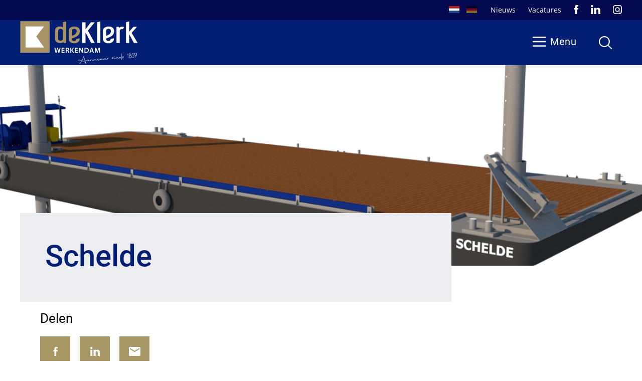

--- FILE ---
content_type: text/html
request_url: https://www.deklerkbv.nl/nl/materieelverhuur/pontons/schelde/
body_size: 6066
content:
<!DOCTYPE html>
<html lang="nl" prefix="og: http://ogp.me/ns#">
	<head>
		        <!--
        ###################################################################################
        
                   Technische realisatie | DailyCMS | https://www.dailycms.com
        
        ###################################################################################
        -->
		<meta http-equiv="Content-Type" content="text/html; charset=UTF-8">
		<title>Schelde | Pontons | Materieelverhuur</title>
		<meta name="description" content="Lengte31,14 mBreedte11,52 mDoorvaarthoogte1,82 mDiepgang leeg0,61 mDiepgang beladen1,37 mLaadvermogen247 tonSpudpalen2 stuks, max. lengte 18 mScheepsnummer21037...">
		<link rel="alternate" hreflang="nl" href="https://www.deklerkbv.nl/nl/materieelverhuur/pontons/schelde/">
		<link rel="canonical" href="https://www.deklerkbv.nl/nl/materieelverhuur/pontons/schelde/">
		<meta name="viewport" content="width=device-width, initial-scale=1.0">
		<link rel="preload" as="style" href="https://cdn.dailycms.com/css/reset-1.1.css">
		<link rel="preload" as="style" href="/css/1954876-fonts.css">
		<link rel="preload" as="style" href="/css/730514-content-1.1.css">
		<link rel="preload" as="style" href="/css/745942-index.css">
		<link rel="preload" as="style" href="/css/2209190-partnavigationlanguage-1.css">
		<link rel="preload" as="style" href="https://cdn.dailycms.com/css/partfileimagegallery-2.11.css">
		<link rel="preload" as="style" href="https://cdn.dailycms.com/css/partaccordionmenu-5.css">
		<link rel="preload" as="style" href="/css/905462-override.css">
		<link rel="preload" as="style" href="/css/553204-responsive.css">
		<meta property="og:type" content="website">
		<meta property="og:site_name" content="De Klerk Werkendam">
		<meta property="og:title" content="Schelde | Pontons | Materieelverhuur">
		<meta property="og:description" content="Lengte31,14 mBreedte11,52 mDoorvaarthoogte1,82 mDiepgang leeg0,61 mDiepgang beladen1,37 mLaadvermogen247 tonSpudpalen2 stuks, max. lengte 18 mScheepsnummer21037...">
		<meta property="og:url" content="https://www.deklerkbv.nl/nl/materieelverhuur/pontons/schelde/">
		<meta property="og:locale" content="nl_NL">
		<meta property="og:image" content="https://www.deklerkbv.nl/image/1198-164/1200x600/AQ3DcigblyrCCVTPLFyUwq9t4JlfyMfbs9rfxJ8AodaBUEsCVTIS-Pontons%20De%20Klerk_REVB_SCHELDE.png">
		<meta property="og:image:width" content="1200">
		<meta property="og:image:height" content="600">
		<link rel="shortcut icon " type="image/png" sizes="64x64" href="/image/410-60/64x64/wIHOmS7eqBeteqqbnk6f3f8EKGXZ4JlK-deklerk-favicon.png">
		<link rel="shortcut icon" sizes="196x196" href="/image/410-60/196x196/ZLOPeUeSyrnAXE60ZeKCVTSLf75mfjbwFL1J9XXCJRMV5UECVTIS-deklerk-favicon.png">
		<link rel="apple-touch-icon-precomposed" href="/image/410-60/180x180/ZLOPeUeSyrkAKaTMyCVTPLB9PcA5qslDXXXw5rzmPeTIm38CVTIS-deklerk-favicon.png">
		<meta name="msapplication-TileColor" content="#FFFFFF">
		<meta name="msapplication-TileImage" content="/image/410-60/144x144/ZLOPeUeSyrlhQU31fz1kCHajP8EaEsK3JeE64MvVQocCVTIS-deklerk-favicon.png">
		<script type="application/ld+json">{"@context":"http://schema.org/","@type":"LocalBusiness","@id":"https://www.deklerkbv.nl#LocalBusiness","name":"De Klerk Werkendam","url":"https://www.deklerkbv.nl","description":"Bij onze activiteiten zijn transparantie en duurzaamheid belangrijke sleutelwoorden. Een nieuwe tijdgeest dient zich hiermee aan. Daaraan een bijdrage te mogen ...","logo":"https://www.deklerkbv.nl/image/410-60/900x900/bCVTSL4fjSVIef57c1nKnXSVGkN3qx4nIOAx8pFQ927QYIwCVTIS-deklerk-favicon.png","image":"https://www.deklerkbv.nl/image/410-60/900x900/bCVTSL4fjSVIef57c1nKnXSVGkN3qx4nIOAx8pFQ927QYIwCVTIS-deklerk-favicon.png","telephone":"00310183508666","email":"info@deklerkbv.nl","sameAs":["https://www.facebook.com/deklerkwerkendam/","https://www.instagram.com/deklerk.bv/"],"address":{"@type":"PostalAddress","streetAddress":"Beatrixhaven 43","addressLocality":"Werkendam","postalCode":"4251 NK","addressCountry":"NL"},"geo":{"@type":"GeoCoordinates","latitude":"51.8131050","longitude":"4.8852970"}}</script>
		<script type="application/ld+json">{"@context":"http://schema.org/","@type":"WebSite","url":"https://www.deklerkbv.nl","name":"De Klerk Werkendam","potentialAction":{"@type":"SearchAction","target":"https://www.deklerkbv.nl/nl/zoeken/?search=%7bsearch_term_string%7d","query-input":"required name=search_term_string"}}</script>
		<script type="application/ld+json">{"@context":"http://schema.org/","@type":"BreadcrumbList","itemListElement":[{"@type":"ListItem","position":1,"item":{"@id":"https://www.deklerkbv.nl/nl/#BreadcrumbList","name":"Home"}},{"@type":"ListItem","position":2,"item":{"@id":"https://www.deklerkbv.nl/nl/materieelverhuur/#BreadcrumbList","name":"Materieelverhuur"}},{"@type":"ListItem","position":3,"item":{"@id":"https://www.deklerkbv.nl/nl/materieelverhuur/pontons/#BreadcrumbList","name":"Pontons"}},{"@type":"ListItem","position":4,"item":{"@id":"https://www.deklerkbv.nl/nl/materieelverhuur/pontons/schelde/#BreadcrumbList","name":"Schelde"}}]}</script>
		<link href="https://cdn.dailycms.com/css/reset-1.1.css" rel="stylesheet">
		<link href="/css/1954876-fonts.css" rel="stylesheet">
		<link href="/css/730514-content-1.1.css" rel="stylesheet">
		<link href="/css/745942-index.css" rel="stylesheet">
		<link href="/css/2209190-partnavigationlanguage-1.css" rel="stylesheet">
		<link href="https://cdn.dailycms.com/css/partfileimagegallery-2.11.css" rel="stylesheet">
		<link href="https://cdn.dailycms.com/css/partaccordionmenu-5.css" rel="stylesheet">
		<link href="/css/905462-override.css" rel="stylesheet">
		<link href="/css/553204-responsive.css" rel="stylesheet">
		<script src="https://www.googletagmanager.com/gtag/js?id=G-8RGFQHRQCS" async="true"></script>
		<script nonce="55GYjP2lnkhykY">window.dataLayer = window.dataLayer || [];function gtag() {dataLayer.push(arguments);}gtag('js', new Date());gtag('config', 'G-8RGFQHRQCS');</script>
	</head>
	<body>
		<script src="https://www.googletagmanager.com/gtag/js?id=G-N0M40831D9" async="true"></script>
		<script>window.dataLayer = window.dataLayer || [];
  function gtag(){dataLayer.push(arguments);}
  gtag('js', new Date());

  gtag('config', 'G-N0M40831D9');</script>
		<nav class="stickyScroll">
			<div id="topRow">
				<div class="basicContainer basicContainerNoPadding">
					<nav class="partNavigationLanguage" id="partNavigationLanguage15062545">
						<ul>
							<li class="selected">
								<a title="Home" href="/nl/">
									<img class="countryFlag" alt="Nederlands" src="https://cdn.dailycms.com/img/flags/nl.png">
								</a>
							</li>
							<li>
								<a title="Home" href="/de/">
									<img class="countryFlag" alt="Deutsch" src="https://cdn.dailycms.com/img/flags/de.png">
								</a>
							</li>
						</ul>
					</nav>
					<a class="news" title="Nieuws" href="/nl/nieuws/">Nieuws</a>
					<a class="vacature" title="Vacatures" href="/nl/vacatures/">Vacatures</a>
					<ul class="socialContainer">
						<li>
							<a href="https://www.facebook.com/deklerkwerkendam/" target="_blank" rel="noopener">
								<svg viewBox="0 0 10 20" class="partSvg facebook">
									<path d="M6.82 6.553V4.83c0-.259.013-.46.037-.6.024-.142.079-.282.164-.42a.67.67 0 0 1 .413-.285c.19-.052.443-.079.758-.079h1.723V0H7.161C5.567 0 4.42.378 3.726 1.135c-.696.756-1.044 1.87-1.044 3.343v2.075H.62V10h2.063v10h4.139V10h2.754l.365-3.447H6.82z"></path>
								</svg>
							</a>
						</li>
						<li>
							<a href="https://www.linkedin.com/company/3180033/" target="_blank" rel="noopener">
								<svg viewBox="0 0 314 300" class="partSvg linkedIn">
									<path d="M314 183.9V300h-67.3V191.7c0-27.2-9.7-45.8-34.1-45.8-18.6 0-29.6 12.5-34.5 24.6-1.8 4.3-2.3 10.4-2.3 16.4V300h-67.3s.9-183.4 0-202.4h67.3v28.7l-.4.7h.4v-.7c9-13.8 24.9-33.4 60.7-33.4 44.3-.1 77.5 28.9 77.5 91zM38.1 0C15.1 0 0 15.1 0 35c0 19.4 14.6 35 37.2 35h.4c23.5 0 38.1-15.5 38.1-35-.4-20-14.6-35-37.6-35zM4 300h67.3V97.5H4V300z"></path>
								</svg>
							</a>
						</li>
						<li>
							<a href="https://www.instagram.com/deklerk.bv/" target="_blank" rel="noopener">
								<svg viewBox="0 0 300 300" class="partSvg instagram">
									<path d="M149.9 27c40.1 0 44.8.2 60.6.9 14.6.7 22.6 3.1 27.9 5.2 7 2.7 12 6 17.3 11.2 5.2 5.2 8.5 10.2 11.2 17.3 2 5.3 4.5 13.2 5.2 27.9.7 15.8.9 20.5.9 60.6s-.2 44.8-.9 60.6c-.7 14.6-3.1 22.6-5.2 27.9-2.7 7-6 12-11.2 17.3-5.2 5.2-10.2 8.5-17.3 11.2-5.3 2-13.2 4.5-27.9 5.2-15.8.7-20.5.9-60.6.9s-44.8-.2-60.6-.9c-14.6-.7-22.6-3.1-27.9-5.2-7-2.7-12-6-17.3-11.2-5.2-5.2-8.5-10.2-11.2-17.3-2-5.3-4.5-13.2-5.2-27.9-.6-15.9-.7-20.6-.7-60.7s.2-44.8.9-60.6c.6-14.6 3.1-22.5 5.1-27.8 2.7-7 6-12 11.2-17.3s10.2-8.5 17.3-11.2c5.3-2 13.2-4.5 27.9-5.2 15.8-.8 20.5-.9 60.5-.9m0-27c-40.7 0-45.8.2-61.8.9s-26.8 3.3-36.4 7c-9.9 3.8-18.2 9-26.5 17.3S11.7 41.9 7.9 51.7c-3.7 9.5-6.2 20.4-7 36.4-.7 16-.9 21.1-.9 61.9s.2 45.8.9 61.9c.7 16 3.3 26.9 7 36.4 3.8 9.9 9 18.2 17.3 26.6 8.3 8.3 16.7 13.5 26.5 17.3 9.5 3.7 20.4 6.3 36.4 7s21.1.9 61.8.9 45.8-.2 61.8-.9 26.8-3.3 36.4-7c9.9-3.8 18.2-9 26.5-17.3s13.5-16.7 17.3-26.6c3.7-9.5 6.2-20.4 7-36.4s.9-21.1.9-61.9-.2-45.8-.9-61.9c-.7-16-3.3-26.9-7-36.4-3.8-9.9-9-18.2-17.3-26.6-8.3-8.3-16.7-13.5-26.5-17.3-9.5-3.7-20.4-6.3-36.4-7-15.9-.6-21-.8-61.8-.8zm0 73c-42.5 0-77 34.5-77 77s34.5 77 77 77 77-34.5 77-77-34.4-77-77-77zm0 127c-27.6 0-50-22.4-50-50s22.4-50 50-50 50 22.4 50 50-22.3 50-50 50z"></path>
									<ellipse cx="230" cy="230" rx="18" ry="18"/>
								</svg>
							</a>
						</li>
					</ul>
				</div>
			</div>
			<div id="menu">
				<div class="basicContainer basicContainerNoPadding">
					<a class="logo" title="Home" href="/nl/"></a>
					<a class="searchIcon" title="Zoeken" href="/nl/zoeken/">
						<svg viewBox="0 0 30 30">
							<path d="M29.6 27.9l-7.2-7.2c1.8-2.2 2.9-5 2.9-8 0-7-5.7-12.6-12.6-12.6C5.7 0 0 5.7 0 12.6s5.7 12.6 12.6 12.6c3 0 5.8-1.1 8-2.9l7.2 7.2c.5.5 1.3.5 1.8 0 .5-.4.5-1.1 0-1.6zm-17-5.1C7 22.8 2.5 18.3 2.5 12.7S7.1 2.5 12.6 2.5c5.6 0 10.1 4.5 10.1 10.1s-4.5 10.2-10.1 10.2z"></path>
						</svg>
					</a>
					<span class="mobileMenuButton mobileMenuOpen">Menu</span>
				</div>
			</div>
		</nav>
		<div class="stickyScrollGhost"></div>
		<header>
			<div id="topImage" style="background-image: url('/image/1198-164/1680x480/AQ3DcigblyoZ9Ym2S8FoIpGclTUNl8ssUZOpgIx5NzMCVTIS-Pontons%20De%20Klerk_REVB_SCHELDE.png')"></div>
		</header>
		<div class="whiteContainer diagonalElementWhiteAfter">
			<div class="basicContainer">
				<div id="introBlock">
					<h1>Schelde</h1>
				</div>
				<div class="socialShareContainer">
					<h3>Delen</h3>
					<ul class="socialShareIcons">
						<li>
							<a href="//www.facebook.com/share.php?u=https://www.deklerkbv.nl/nl/materieelverhuur/pontons/schelde/" target="_blank" rel="noopener">
								<svg viewBox="0 0 10 20" class="partSvg facebook">
									<path d="M6.82 6.553V4.83c0-.259.013-.46.037-.6.024-.142.079-.282.164-.42a.67.67 0 0 1 .413-.285c.19-.052.443-.079.758-.079h1.723V0H7.161C5.567 0 4.42.378 3.726 1.135c-.696.756-1.044 1.87-1.044 3.343v2.075H.62V10h2.063v10h4.139V10h2.754l.365-3.447H6.82z"></path>
								</svg>
							</a>
						</li>
						<li>
							<a href="//www.linkedin.com/shareArticle?mini=true&url=https://www.deklerkbv.nl/nl/materieelverhuur/pontons/schelde/" target="_blank" rel="noopener">
								<svg viewBox="0 0 314 300" class="partSvg linkedIn">
									<path d="M314 183.9V300h-67.3V191.7c0-27.2-9.7-45.8-34.1-45.8-18.6 0-29.6 12.5-34.5 24.6-1.8 4.3-2.3 10.4-2.3 16.4V300h-67.3s.9-183.4 0-202.4h67.3v28.7l-.4.7h.4v-.7c9-13.8 24.9-33.4 60.7-33.4 44.3-.1 77.5 28.9 77.5 91zM38.1 0C15.1 0 0 15.1 0 35c0 19.4 14.6 35 37.2 35h.4c23.5 0 38.1-15.5 38.1-35-.4-20-14.6-35-37.6-35zM4 300h67.3V97.5H4V300z"></path>
								</svg>
							</a>
						</li>
						<li>
							<a href="mailto:?subject=Schelde&body=https://www.deklerkbv.nl/nl/materieelverhuur/pontons/schelde/">
								<svg viewBox="0 0 300 240" class="partSvg envelope">
									<path d="M270 0H30C13.5 0 .15 13.5.15 30L0 210c0 16.5 13.5 30 30 30h240c16.5 0 30-13.5 30-30V30c0-16.5-13.5-30-30-30zm0 60l-120 75L30 60V30l120 75 120-75v30z"></path>
								</svg>
							</a>
						</li>
					</ul>
				</div>
				<div class="partClearBoth"></div>
			</div>
			<div class="basicContainer basicContainerNoPadding">
				<div class="contentContainer">
					<div class="partContentFileAdmin">
						<ul>
							<li>
								<a id="fileAdminId6040" href="/files/6040/Ponton%20Schelde.pdf" target="_blank">
									<span class="fileAdminIcon">
										<svg viewBox="0 0 16 20" class="partSvg downloadFile">
											<path d="M10,0 L2,0 C0.9,0 0.01,0.9 0.01,2 L0,18 C0,19.1 0.89,20 1.99,20 L14,20 C15.1,20 16,19.1 16,18 L16,6 L10,0 Z M2,18 L2,2 L9,2 L9,7 L14,7 L14,18 L2,18 Z"></path>
										</svg>
									</span>
									<span class="fileAdminLabel">
										<span>Ponton Schelde.pdf</span>
									</span>
								</a>
							</li>
						</ul>
					</div>
					<div class="partContentText">
						<table><tbody><tr><td>Lengte</td><td>31,14 m</td></tr><tr><td>Breedte</td><td>11,52 m</td></tr><tr><td>Doorvaarthoogte</td><td>1,82 m</td></tr><tr><td>Diepgang leeg</td><td>0,61 m</td></tr><tr><td>Diepgang beladen</td><td>1,37 m</td></tr><tr><td>Laadvermogen</td><td>247 ton</td></tr><tr><td>Spudpalen</td><td>2 stuks, max. lengte 18 m</td></tr><tr><td>Scheepsnummer</td><td>2103796</td></tr></tbody></table>
					</div>
				</div>
			</div>
		</div>
		<div class="lightBrownContainer">
			<div class="basicContainer">
				<div class="flexContainer flexContainerColumns2">
					<div class="flexItem left">
						<span class="category">Wilt u meer informatie over de</span>
						<h2>Schelde</h2>
						<a class="ctaButton blue" href="tel:00310183508666">+31 (0)183 50 86 66</a>
						<a class="ctaButton blue" href="mailto:info@deklerkbv.nl">info@deklerkbv.nl</a>
					</div>
					<div class="flexItem right"></div>
				</div>
			</div>
		</div>
		<div class="greyContainer diagonalElementGrey diagonalElementGreyAfter">
			<div class="basicContainer">
				<h2>Gerelateerde pontons</h2>
				<div class="flexContainer flexContainerColumns3 flexContainerWithShadow">
					<a class="flexItem" title="Overzichtsblad Pontons" href="/nl/materieelverhuur/pontons/overzichtsblad-pontons/">
						<div class="partContentFileImageGallery single">
							<div class="contentFileImage">
								<figure>
									<div class="imagePlaceholderContainer">
										<div class="imagePlaceholder" style="padding-bottom:48.3%;"></div>
										<picture>
											<source data-sizes="auto" type="image/webp" data-src="/image/2033-169/310x150/sKtbwX6ko2vmpvcwTIi674nlGYcPnZqrB7l4Iq4sPwkCVTIS-Pontons%20De%20Klerk_REVB_PIETER%20DE%20KLERK.webp" srcset="/image/2033-169/310x150/sKtbwX6ko2vmpvcwTIi674nlGYcPnZqrB7l4Iq4sPwkCVTIS-Pontons%20De%20Klerk_REVB_PIETER%20DE%20KLERK.webp" data-srcset="/image/2033-169/310x150/sKtbwX6ko2vmpvcwTIi674nlGYcPnZqrB7l4Iq4sPwkCVTIS-Pontons%20De%20Klerk_REVB_PIETER%20DE%20KLERK.webp 310w, /image/2033-169/620x300/sKtbwX6ko2vEhQajBdEFt9VWgK7OCVTSLDDj16ShZjRXXC0CVTIS-Pontons%20De%20Klerk_REVB_PIETER%20DE%20KLERK.webp 620w, /image/2033-169/155x75/sKtbwX6ko2vsBS1hFZxytQB41OJexaJqpFWDo6LPBzsCVTIS-Pontons%20De%20Klerk_REVB_PIETER%20DE%20KLERK.webp 155w">
											<img alt="Pontons De Klerk_REVB_PIETER DE KLERK" class="lazyload blurOnLoad" data-sizes="auto" data-src="/image/2033-169/310x150/sKtbwX6ko2vmpvcwTIi674nlGYcPnZqrAryXXNe5GrkCVTIS-Pontons%20De%20Klerk_REVB_PIETER%20DE%20KLERK.png" src="/image/2033-169/310x150/sKtbwX6ko2vmpvcwTIi674nlGYcPnZqrAryXXNe5GrkCVTIS-Pontons%20De%20Klerk_REVB_PIETER%20DE%20KLERK.png" data-srcset="/image/2033-169/310x150/sKtbwX6ko2vmpvcwTIi674nlGYcPnZqrAryXXNe5GrkCVTIS-Pontons%20De%20Klerk_REVB_PIETER%20DE%20KLERK.png 310w, /image/2033-169/620x300/sKtbwX6ko2vEhQajBdEFt9VWgK7OCVTSLDDjs2EXhCed7tsCVTIS-Pontons%20De%20Klerk_REVB_PIETER%20DE%20KLERK.png 620w, /image/2033-169/155x75/sKtbwX6ko2vsBS1hFZxytQB41OJexaJqMb74ebRE5HICVTIS-Pontons%20De%20Klerk_REVB_PIETER%20DE%20KLERK.png 155w">
										</picture>
									</div>
								</figure>
							</div>
						</div>
						<h3>Overzichtsblad Pontons</h3>
						<span class="category">Pontons</span>
						<span class="ctaButton brown small">Lees meer</span>
					</a>
					<a class="flexItem" title="Amer 1" href="/nl/materieelverhuur/pontons/amer-1/">
						<div class="partContentFileImageGallery single">
							<div class="contentFileImage">
								<figure>
									<div class="imagePlaceholderContainer">
										<div class="imagePlaceholder" style="padding-bottom:48.3%;"></div>
										<picture>
											<source data-sizes="auto" type="image/webp" data-src="/image/1163-153/310x150/Xvp1S3LS0ghO8jezqJECVTPLxmTiqbscudicYt1ZtCVTPLp41TACVTIS-Pontons%20De%20Klerk_AMER1.webp" srcset="/image/1163-153/310x150/Xvp1S3LS0ghO8jezqJECVTPLxmTiqbscudicYt1ZtCVTPLp41TACVTIS-Pontons%20De%20Klerk_AMER1.webp" data-srcset="/image/1163-153/310x150/Xvp1S3LS0ghO8jezqJECVTPLxmTiqbscudicYt1ZtCVTPLp41TACVTIS-Pontons%20De%20Klerk_AMER1.webp 310w, /image/1163-153/620x300/Xvp1S3LS0ghq2ICVTPLCVTPLOESvINhIrMD5VqMN18Zfl4E0FowCVTIS-Pontons%20De%20Klerk_AMER1.webp 620w, /image/1163-153/155x75/Xvp1S3LS0gjxCLYuqpTf6pcmBVl7wCVTSLJqhMdSFLV0OS4CVTIS-Pontons%20De%20Klerk_AMER1.webp 155w">
											<img alt="Pontons De Klerk_AMER1" class="lazyload blurOnLoad" data-sizes="auto" data-src="/image/1163-153/310x150/Xvp1S3LS0ghO8jezqJECVTPLxmTiqbscudic13XiXmoBL5ECVTIS-Pontons%20De%20Klerk_AMER1.jpg" src="/image/1163-153/310x150/Xvp1S3LS0ghO8jezqJECVTPLxmTiqbscudic13XiXmoBL5ECVTIS-Pontons%20De%20Klerk_AMER1.jpg" data-srcset="/image/1163-153/310x150/Xvp1S3LS0ghO8jezqJECVTPLxmTiqbscudic13XiXmoBL5ECVTIS-Pontons%20De%20Klerk_AMER1.jpg 310w, /image/1163-153/620x300/Xvp1S3LS0ghq2ICVTPLCVTPLOESvINhIrMD5VqMNEQu4lPZbrLYCVTIS-Pontons%20De%20Klerk_AMER1.jpg 620w, /image/1163-153/155x75/Xvp1S3LS0gjxCLYuqpTf6pcmBVl7wCVTSLJq6VWzx6qGcEsCVTIS-Pontons%20De%20Klerk_AMER1.jpg 155w">
										</picture>
									</div>
								</figure>
							</div>
						</div>
						<h3>Amer 1</h3>
						<span class="category">Pontons</span>
						<span class="ctaButton brown small">Lees meer</span>
					</a>
					<a class="flexItem" title="Amer 2" href="/nl/materieelverhuur/pontons/amer-2/">
						<div class="partContentFileImageGallery single">
							<div class="contentFileImage">
								<figure>
									<div class="imagePlaceholderContainer">
										<div class="imagePlaceholder" style="padding-bottom:48.3%;"></div>
										<picture>
											<source data-sizes="auto" type="image/webp" data-src="/image/1165-154/310x150/Xvp1S3LS0ghO8jezqJECVTPLxmTiqbscudicYt1ZtCVTPLp41TACVTIS-Pontons%20De%20Klerk_REVB_AMER2.webp" srcset="/image/1165-154/310x150/Xvp1S3LS0ghO8jezqJECVTPLxmTiqbscudicYt1ZtCVTPLp41TACVTIS-Pontons%20De%20Klerk_REVB_AMER2.webp" data-srcset="/image/1165-154/310x150/Xvp1S3LS0ghO8jezqJECVTPLxmTiqbscudicYt1ZtCVTPLp41TACVTIS-Pontons%20De%20Klerk_REVB_AMER2.webp 310w, /image/1165-154/620x300/Xvp1S3LS0ghq2ICVTPLCVTPLOESvINhIrMD5VqMN18Zfl4E0FowCVTIS-Pontons%20De%20Klerk_REVB_AMER2.webp 620w, /image/1165-154/155x75/Xvp1S3LS0gjxCLYuqpTf6pcmBVl7wCVTSLJqhMdSFLV0OS4CVTIS-Pontons%20De%20Klerk_REVB_AMER2.webp 155w">
											<img alt="Pontons De Klerk_REVB_AMER2" class="lazyload blurOnLoad" data-sizes="auto" data-src="/image/1165-154/310x150/Xvp1S3LS0ghO8jezqJECVTPLxmTiqbscudic13XiXmoBL5ECVTIS-Pontons%20De%20Klerk_REVB_AMER2.png" src="/image/1165-154/310x150/Xvp1S3LS0ghO8jezqJECVTPLxmTiqbscudic13XiXmoBL5ECVTIS-Pontons%20De%20Klerk_REVB_AMER2.png" data-srcset="/image/1165-154/310x150/Xvp1S3LS0ghO8jezqJECVTPLxmTiqbscudic13XiXmoBL5ECVTIS-Pontons%20De%20Klerk_REVB_AMER2.png 310w, /image/1165-154/620x300/Xvp1S3LS0ghq2ICVTPLCVTPLOESvINhIrMD5VqMNEQu4lPZbrLYCVTIS-Pontons%20De%20Klerk_REVB_AMER2.png 620w, /image/1165-154/155x75/Xvp1S3LS0gjxCLYuqpTf6pcmBVl7wCVTSLJq6VWzx6qGcEsCVTIS-Pontons%20De%20Klerk_REVB_AMER2.png 155w">
										</picture>
									</div>
								</figure>
							</div>
						</div>
						<h3>Amer 2</h3>
						<span class="category">Pontons</span>
						<span class="ctaButton brown small">Lees meer</span>
					</a>
				</div>
				<a class="ctaButton blue" title="Pontons" href="/nl/materieelverhuur/pontons/">Alle pontons</a>
			</div>
		</div>
		<div class="blueContainer diagonalElementBlue">
			<div class="basicContainer basicContainerSmall">
				<div class="partContentText">
					<h2>
						Aannemer sinds 1859
					</h2>
					<p>Meer disciplines. Meer middelen. Projecten aanvliegen van plan tot oplevering, met eigen mensen en materieel. Dat is De Klerk. Waterbouw én Staalbouw. Door deze combinatie voelen we ons zeker. Simpelweg omdat we dan de beste controle hebben over uw belang. Het maakt ons tot een partner waar u méér aan heeft dan een ‘gewone aannemer’, al sinds 1859.<br /></p>
				</div>
				<a href="/nl/over-ons/missie-en-visie/" class="ctaButton brown">Lees verder</a>
			</div>
		</div>
		<footer>
			<div class="basicContainer">
				<span>&#169; De Klerk 2025 - All Rights Reserved</span>
				<ul>
					<li>
						<a title="Disclaimer" href="/nl/disclaimer/">Disclaimer</a>
					</li>
					<li>
						<a title="Privacyverklaring" href="/nl/privacyverklaring/">Privacyverklaring</a>
					</li>
					<li>
						<a title="Algemene voorwaarden" href="/nl/algemene-voorwaarden/">Algemene voorwaarden</a>
					</li>
				</ul>
			</div>
		</footer>
		<div id="mobileMenuOverlay"></div>
		<div id="mobileMenuContainer">
			<span class="mobileMenuButton mobileMenuClose">Sluiten</span>
			<div id="partAccordionMenuNavigation25420230" class="partAccordionMenuNavigation partAccordionMenuNavigation partAccordionMenuParentIsNatural">
				<ul class="accordionList">
					<li>
						<a href="/nl/">Home</a>
					</li>
					<li>
						<span class="accordionMenuDropdown">
							<a href="/nl/projecten/">Projecten</a>
							<span class="buttonTrigger">
								<svg viewBox="0 0 12 8" class="partSvg keyboardArrowDown">
									<path d="M1.41 0.59L6 5.17 10.59 0.59 12 2 6 8 0 2z"></path>
								</svg>
							</span>
						</span>
						<ul class="accordionList">
							<li>
								<a href="/nl/projecten/waterbouw/">Waterbouw</a>
							</li>
							<li>
								<a href="/nl/projecten/staalconstructie/">Staalconstructie</a>
							</li>
						</ul>
					</li>
					<li>
						<span class="accordionMenuDropdown">
							<a href="/nl/waterbouw/">Waterbouw</a>
							<span class="buttonTrigger">
								<svg viewBox="0 0 12 8" class="partSvg keyboardArrowDown">
									<path d="M1.41 0.59L6 5.17 10.59 0.59 12 2 6 8 0 2z"></path>
								</svg>
							</span>
						</span>
						<ul class="accordionList">
							<li>
								<a href="/nl/waterbouw/constructieve-waterbouw/">Constructieve Waterbouw</a>
							</li>
							<li>
								<a href="/nl/waterbouw/bagger--kust--en-oeverwerk/">Bagger-, Kust- &amp; Oeverwerk</a>
							</li>
							<li>
								<a href="/nl/waterbouw/hei--hijs--en-bergingswerk/">Hei-, Hijs- &amp; Bergingswerk</a>
							</li>
							<li>
								<a href="/nl/waterbouw/onderhoud-bruggen-en-sluizen/">Onderhoud Bruggen &amp; Sluizen</a>
							</li>
							<li>
								<a href="/nl/waterbouw/binnenstedelijke-waterbouw/">Binnenstedelijke Waterbouw</a>
							</li>
							<li>
								<a href="/nl/waterbouw/engineering/">Engineering</a>
							</li>
						</ul>
					</li>
					<li>
						<span class="accordionMenuDropdown">
							<a href="/nl/staalconstructie/">Staalconstructie</a>
							<span class="buttonTrigger">
								<svg viewBox="0 0 12 8" class="partSvg keyboardArrowDown">
									<path d="M1.41 0.59L6 5.17 10.59 0.59 12 2 6 8 0 2z"></path>
								</svg>
							</span>
						</span>
						<ul class="accordionList">
							<li>
								<a href="/nl/staalconstructie/ijzersterk-in-staal/">IJzersterk in staal</a>
							</li>
							<li>
								<a href="/nl/staalconstructie/engineering/">Engineering</a>
							</li>
							<li>
								<a href="/nl/staalconstructie/offshore/">Offshore</a>
							</li>
							<li>
								<a href="/nl/staalconstructie/civiel/">Civiel</a>
							</li>
							<li>
								<a href="/nl/staalconstructie/specials/">Specials</a>
							</li>
							<li>
								<a href="/nl/staalconstructie/productie/">Productie</a>
							</li>
							<li>
								<a href="/nl/staalconstructie/goed-geoutilleerd/">Goed geoutilleerd</a>
							</li>
						</ul>
					</li>
					<li class="active selected">
						<span class="accordionMenuDropdown">
							<a href="/nl/materieelverhuur/">Materieelverhuur</a>
							<span class="buttonTrigger">
								<svg viewBox="0 0 12 8" class="partSvg keyboardArrowDown">
									<path d="M1.41 0.59L6 5.17 10.59 0.59 12 2 6 8 0 2z"></path>
								</svg>
							</span>
						</span>
						<ul class="accordionList">
							<li>
								<a href="/nl/materieelverhuur/heischepen/">Heischepen</a>
							</li>
							<li>
								<a href="/nl/materieelverhuur/kraanschepen/">Kraanschepen</a>
							</li>
							<li>
								<a href="/nl/materieelverhuur/werkschepen/">Werkschepen</a>
							</li>
							<li class="active selected">
								<a href="/nl/materieelverhuur/pontons/">Pontons</a>
							</li>
							<li>
								<a href="/nl/materieelverhuur/overig-materieel/">Overig Materieel</a>
							</li>
						</ul>
					</li>
					<li>
						<span class="accordionMenuDropdown">
							<a href="/nl/over-ons/">Over ons</a>
							<span class="buttonTrigger">
								<svg viewBox="0 0 12 8" class="partSvg keyboardArrowDown">
									<path d="M1.41 0.59L6 5.17 10.59 0.59 12 2 6 8 0 2z"></path>
								</svg>
							</span>
						</span>
						<ul class="accordionList">
							<li>
								<a href="/nl/over-ons/historie/">Historie</a>
							</li>
							<li>
								<a href="/nl/over-ons/missie-en-visie/">Missie &amp; Visie</a>
							</li>
							<li>
								<a href="/nl/over-ons/veiligheid/">Veiligheid</a>
							</li>
							<li>
								<a href="/nl/over-ons/certificering/">Certificering</a>
							</li>
							<li>
								<a href="/nl/over-ons/co2-prestatieladder/">CO2-prestatieladder</a>
							</li>
						</ul>
					</li>
					<li>
						<a href="/nl/onze-medewerkers-en-hun-functies/">Onze medewerkers en hun functies</a>
					</li>
					<li>
						<a href="/nl/nieuws/">Nieuws</a>
					</li>
					<li>
						<a href="/nl/vacatures/">Vacatures</a>
					</li>
					<li>
						<a href="/nl/contact/">Contact</a>
					</li>
				</ul>
			</div>
		</div>
		<script src="https://cdn.dailycms.com/js/jquery-3.5.1.js"></script>
		<script src="https://cdn.dailycms.com/js/jquerylazysizes-5.2.2.js"></script>
		<script src="https://cdn.dailycms.com/js/partaccordionmenu-5.js"></script>
		<script src="/js/jqueryStickyScroll-4.js"></script>
		<script>$(document).ready(function (){globalVariables = [];jQuery.event.special.touchstart = {setup: function(_, ns, handle) {this.addEventListener('touchstart', handle, { passive: !ns.includes('noPreventDefault') });}}; ;$( '.mobileMenuButton, #mobileMenuOverlay').on('click', function() {$('#mobileMenuContainer, #mobileMenuOverlay').toggleClass('mobileMenuContainerActive'); });$('div#partAccordionMenuNavigation25420230').partAccordionMenu({ });$('#scrollDownButton').on('click', function() {$('html, body').animate({scrollTop: $('#scrollDownAnchor').offset().top }, 1000); });});</script>
	</body>
</html>


--- FILE ---
content_type: text/css
request_url: https://www.deklerkbv.nl/css/1954876-fonts.css
body_size: 253
content:
/* roboto-300 - latin */
@font-face {
  font-family: 'Roboto';
  font-style: normal;
  font-weight: 300;
  src: local(''),
       url('/fonts/roboto-v20-latin-300.woff2') format('woff2'), /* Chrome 26+, Opera 23+, Firefox 39+ */
       url('/fonts/roboto-v20-latin-300.woff') format('woff'); /* Chrome 6+, Firefox 3.6+, IE 9+, Safari 5.1+ */
}
/* roboto-300italic - latin */
@font-face {
  font-family: 'Roboto';
  font-style: italic;
  font-weight: 300;
  src: local(''),
       url('/fonts/roboto-v20-latin-300italic.woff2') format('woff2'), /* Chrome 26+, Opera 23+, Firefox 39+ */
       url('/fonts/roboto-v20-latin-300italic.woff') format('woff'); /* Chrome 6+, Firefox 3.6+, IE 9+, Safari 5.1+ */
}
/* roboto-italic - latin */
@font-face {
  font-family: 'Roboto';
  font-style: italic;
  font-weight: 400;
  src: local(''),
       url('/fonts/roboto-v20-latin-italic.woff2') format('woff2'), /* Chrome 26+, Opera 23+, Firefox 39+ */
       url('/fonts/roboto-v20-latin-italic.woff') format('woff'); /* Chrome 6+, Firefox 3.6+, IE 9+, Safari 5.1+ */
}
/* roboto-regular - latin */
@font-face {
  font-family: 'Roboto';
  font-style: normal;
  font-weight: 400;
  src: local(''),
       url('/fonts/roboto-v20-latin-regular.woff2') format('woff2'), /* Chrome 26+, Opera 23+, Firefox 39+ */
       url('/fonts/roboto-v20-latin-regular.woff') format('woff'); /* Chrome 6+, Firefox 3.6+, IE 9+, Safari 5.1+ */
}
/* roboto-500 - latin */
@font-face {
  font-family: 'Roboto';
  font-style: normal;
  font-weight: 500;
  src: local(''),
       url('/fonts/roboto-v20-latin-500.woff2') format('woff2'), /* Chrome 26+, Opera 23+, Firefox 39+ */
       url('/fonts/roboto-v20-latin-500.woff') format('woff'); /* Chrome 6+, Firefox 3.6+, IE 9+, Safari 5.1+ */
}
/* roboto-500italic - latin */
@font-face {
  font-family: 'Roboto';
  font-style: italic;
  font-weight: 500;
  src: local(''),
       url('/fonts/roboto-v20-latin-500italic.woff2') format('woff2'), /* Chrome 26+, Opera 23+, Firefox 39+ */
       url('/fonts/roboto-v20-latin-500italic.woff') format('woff'); /* Chrome 6+, Firefox 3.6+, IE 9+, Safari 5.1+ */
}
/* roboto-700italic - latin */
@font-face {
  font-family: 'Roboto';
  font-style: italic;
  font-weight: 700;
  src: local(''),
       url('/fonts/roboto-v20-latin-700italic.woff2') format('woff2'), /* Chrome 26+, Opera 23+, Firefox 39+ */
       url('/fonts/roboto-v20-latin-700italic.woff') format('woff'); /* Chrome 6+, Firefox 3.6+, IE 9+, Safari 5.1+ */
}
/* roboto-700 - latin */
@font-face {
  font-family: 'Roboto';
  font-style: normal;
  font-weight: 700;
  src: local(''),
       url('/fonts/roboto-v20-latin-700.woff2') format('woff2'), /* Chrome 26+, Opera 23+, Firefox 39+ */
       url('/fonts/roboto-v20-latin-700.woff') format('woff'); /* Chrome 6+, Firefox 3.6+, IE 9+, Safari 5.1+ */
}

/* open-sans-300 - latin */
@font-face {
  font-family: 'Open Sans';
  font-style: normal;
  font-weight: 300;
  src: local(''),
       url('/fonts/open-sans-v18-latin-300.woff2') format('woff2'), /* Chrome 26+, Opera 23+, Firefox 39+ */
       url('/fonts/open-sans-v18-latin-300.woff') format('woff'); /* Chrome 6+, Firefox 3.6+, IE 9+, Safari 5.1+ */
}
/* open-sans-300italic - latin */
@font-face {
  font-family: 'Open Sans';
  font-style: italic;
  font-weight: 300;
  src: local(''),
       url('/fonts/open-sans-v18-latin-300italic.woff2') format('woff2'), /* Chrome 26+, Opera 23+, Firefox 39+ */
       url('/fonts/open-sans-v18-latin-300italic.woff') format('woff'); /* Chrome 6+, Firefox 3.6+, IE 9+, Safari 5.1+ */
}
/* open-sans-regular - latin */
@font-face {
  font-family: 'Open Sans';
  font-style: normal;
  font-weight: 400;
  src: local(''),
       url('/fonts/open-sans-v18-latin-regular.woff2') format('woff2'), /* Chrome 26+, Opera 23+, Firefox 39+ */
       url('/fonts/open-sans-v18-latin-regular.woff') format('woff'); /* Chrome 6+, Firefox 3.6+, IE 9+, Safari 5.1+ */
}
/* open-sans-italic - latin */
@font-face {
  font-family: 'Open Sans';
  font-style: italic;
  font-weight: 400;
  src: local(''),
       url('/fonts/open-sans-v18-latin-italic.woff2') format('woff2'), /* Chrome 26+, Opera 23+, Firefox 39+ */
       url('/fonts/open-sans-v18-latin-italic.woff') format('woff'); /* Chrome 6+, Firefox 3.6+, IE 9+, Safari 5.1+ */
}
/* open-sans-600 - latin */
@font-face {
  font-family: 'Open Sans';
  font-style: normal;
  font-weight: 600;
  src: local(''),
       url('/fonts/open-sans-v18-latin-600.woff2') format('woff2'), /* Chrome 26+, Opera 23+, Firefox 39+ */
       url('/fonts/open-sans-v18-latin-600.woff') format('woff'); /* Chrome 6+, Firefox 3.6+, IE 9+, Safari 5.1+ */
}
/* open-sans-600italic - latin */
@font-face {
  font-family: 'Open Sans';
  font-style: italic;
  font-weight: 600;
  src: local(''),
       url('/fonts/open-sans-v18-latin-600italic.woff2') format('woff2'), /* Chrome 26+, Opera 23+, Firefox 39+ */
       url('/fonts/open-sans-v18-latin-600italic.woff') format('woff'); /* Chrome 6+, Firefox 3.6+, IE 9+, Safari 5.1+ */
}
/* open-sans-700 - latin */
@font-face {
  font-family: 'Open Sans';
  font-style: normal;
  font-weight: 700;
  src: local(''),
       url('/fonts/open-sans-v18-latin-700.woff2') format('woff2'), /* Chrome 26+, Opera 23+, Firefox 39+ */
       url('/fonts/open-sans-v18-latin-700.woff') format('woff'); /* Chrome 6+, Firefox 3.6+, IE 9+, Safari 5.1+ */
}
/* open-sans-700italic - latin */
@font-face {
  font-family: 'Open Sans';
  font-style: italic;
  font-weight: 700;
  src: local(''),
       url('/fonts/open-sans-v18-latin-700italic.woff2') format('woff2'), /* Chrome 26+, Opera 23+, Firefox 39+ */
       url('/fonts/open-sans-v18-latin-700italic.woff') format('woff'); /* Chrome 6+, Firefox 3.6+, IE 9+, Safari 5.1+ */
}

--- FILE ---
content_type: text/css
request_url: https://www.deklerkbv.nl/css/730514-content-1.1.css
body_size: 1093
content:
/*************************************************
content-1 config/override
*************************************************/

.partContentText {
	line-height: 1.6em;
}

.partContentText p, 
.partContentText ul,
.partContentText ol,
.partContentText table,
.partContentVideo,
.partContentFileAdmin {
	margin-bottom: 25px;	
} 

/* text and file link */
.partContentText a, .partContentFileAdmin ul li a span.fileAdminLabel {
	color: #000; background-image: linear-gradient(#a69764, #a69764), linear-gradient(#031f73, #031f73); background-size: 100% 2px, 0 2px; background-position: 100% 100%, 0 100%; background-repeat: no-repeat; transition: background-size 0.3s ease; text-decoration: none;
}

.partContentText a:hover, .partContentFileAdmin ul li a:hover span.fileAdminLabel {
	background-size: 0 2px, 100% 2px;
}

/* file icon */
.partContentFileAdmin ul li a span.fileAdminIcon            {background-color:#a69764; width:25px; height:25px;}
.partContentFileAdmin ul li a:hover span.fileAdminIcon 		{background-color:#031f73;}

.partContentFileAdmin ul li a span.fileAdminIcon svg        {width:11px; fill:#fff;}
.partContentFileAdmin ul li a:hover span.fileAdminIcon svg 	{}

/* unordered list */
.partContentText ul li {
	margin-left: 1em;
}

.partContentText ul li::before {
	left: -1em; 
	top:-3px;
	content: url("data:image/svg+xml,%3Csvg width='6' height='6' xmlns='http://www.w3.org/2000/svg'%3E%3Ccircle fill='%23000' cx='3' cy='3' r='3'/%3E%3C/svg%3E");
}

/* ordered list */
.partContentText ol li {
	margin-left: 1.5em;
}

.partContentText ol li:before {
	left: -1.5em; 
}

/* blockquote */
.partContentText blockquote {
	border-left:solid 3px rgba(0, 0, 0, 0.2);
	padding-left: calc(1.5em - 3px);
}

/*************************************************
partcontenttext
*************************************************/

.partContentText {
	overflow-wrap: break-word;
}

	/* lists */
	.partContentText ul li, .partContentText ol li {
		position: relative;
	}

	.partContentText ul li::before, .partContentText ol li:before {
		color: inherit;  
		font-size: 1em; 
		position: absolute;
	}

	/* ordered list */ 
	.partContentText ol li {
		counter-increment:li;
	} 

	.partContentText ol li::before {
		content: counter(li)'.';
		top: 0em;
	}

	/* table */
	.partContentText table th, .partContentText table td               				{padding: 3px 8px; border: 1px solid #bbb; vertical-align: top;}

	@media screen and (max-width: 767px){
		.partContentText table 														{overflow-x: auto; display: block;}
	}

	/* sup & sub (fixes line height bug) */
	.partContentText sup, .partContentText sub 										{vertical-align: baseline; position: relative;}
	.partContentText sup 															{top: -0.4em;}
	.partContentText sub 															{top: 0.4em;}

/*************************************************
partcontentfileadmin
*************************************************/

.partContentFileAdmin ul li                                 {margin-bottom: 10px;}
.partContentFileAdmin ul li:last-child 						{margin-bottom: 0px;}
.partContentFileAdmin ul li a                               {display: inline-flex; align-items:center; color:inherit; text-decoration: none;} 

	/* icon */
	.partContentFileAdmin ul li a span.fileAdminIcon            {flex:0 0 auto; display:flex; justify-content:center; align-items:center; transition: background-color 0.3s ease;}
	
	.partContentFileAdmin ul li a span.fileAdminIcon svg        {transition: fill 0.3s ease;}

	/* label */
	.partContentFileAdmin ul li a span.fileAdminLabel           {margin-left: 6px; flex:1 1 auto; line-height:1.2em;}

	/* .lightBrownContainer .partContentFileAdmin ul li a                                				{color: #fff; background: rgba(0,0,0,0.08) url(/images/style/icon-download-white.svg) left 20px center; background-size: 30px 40px; background-repeat: no-repeat; transition: 0.3s;}
	.lightBrownContainer .partContentFileAdmin ul li a:link, .lightBrownContainer .partContentFileAdmin ul li a:visited, .lightBrownContainer .partContentFileAdmin ul li a:active {text-decoration:none; color: #fff;}           	
	.lightBrownContainer .partContentFileAdmin ul li a:hover 					{text-decoration:none; color: #fff; background: #031f73 url(/images/style/icon-download-white.svg) left 20px center; background-size: 30px 40px; background-repeat: no-repeat;} */
	
/*************************************************
partcontentvideo
*************************************************/

.partContentVideo .contentVideoContainer {position: relative; height: 0; padding-bottom: 56.25%; /* padding bottom is based on (video-height / video-width * container-width in percentages) */}
.partContentVideo iframe 				 {position: absolute; left:0; top:0; height: 100%; width: 100%; border:none;}

--- FILE ---
content_type: text/css
request_url: https://www.deklerkbv.nl/css/745942-index.css
body_size: 4783
content:
body																{color:#555; font-size:18px; font-weight: 300; font-family: 'Open Sans', sans-serif; -webkit-text-size-adjust: 100%; -webkit-font-smoothing:antialiased;-moz-osx-font-smoothing:grayscale;} 
html																{}

h1, h2, h3, .heading1, .heading2, .heading3							{word-wrap:break-word; line-height: 120%; display: block; font-family: 'Roboto', sans-serif;}
h1, .heading1														{font-size: 60px; font-weight: 300;color:#031f73; margin-bottom: 35px; text-transform: uppercase;}
h2, .heading2														{font-size: 42px; font-weight: 500;margin-bottom: 35px; color: #000;}
.blueContainer h2 													{color: #fff;}
h3, .heading3														{font-size: 26px; font-weight: 400; color: #000;}

a 																	{outline:0; cursor: pointer; -webkit-tap-highlight-color: rgba(0,0,0,0); -webkit-tap-highlight-color: transparent;}
a:link, a:visited, a:active											{}
a:hover																{}
 
strong                                	                            {font-weight: 700; font-style: inherit;}
em                                    	                            {font-style: italic; font-weight: inherit;}

.partClearBoth														{height: 1px; clear: both;}

/*CTA Buttons*/
.ctaButton 															{display: inline-block; padding:0px 0px 10px 0px; font-size: 22px; z-index: 99; position: relative; transition:0.5s; font-weight: 500; margin-bottom: 30px; margin-right:20px; margin-left: 14px; cursor: pointer;border-bottom:5px solid;text-decoration: none; font-family: 'Roboto', sans-serif;}
.ctaButton.small 													{font-size: 18px;padding-left: 0px;padding-right: 0px;}
.ctaButton.brown 													{color:#a69764;}
.ctaButton.brown:hover 												{color:#031f73;}
.blueContainer .ctaButton.brown:hover 								{color:#fff;}
.ctaButton.blue 													{color:#031f73;}
.ctaButton.blue:hover 												{color:#a69764; border-color: #a69764;}
.lightBrownContainer .ctaButton.blue:hover 							{color:#fff; border-color: #fff;}
.ctaButton.white 													{border-color:#fff;color: #fff;}
.ctaButton.white:hover 												{border-color:#a69764;color:#a69764;}
/*End*/

/*MainContainers*/
.whiteContainer 													{position: relative;}
.greyContainer														{background-color: #ECEDF1; position: relative;text-align: center;margin-bottom: -30px;}
.blueContainer 															{background-color: #031f73;position: relative;}
.lightBrownContainer 													{background-color:#a69764;position: relative;background-repeat: no-repeat;background-position: right center;background-size:45%;margin-bottom: -80px;padding-bottom: 80px; }
/*End*/

/*Schuine strepen*/
.diagonalElementGrey:before, .diagonalElementGreyAfter:after, .diagonalElementWhite:before, .diagonalElementWhiteAfter:after, .diagonalElementBlue:before, .diagonalElementLightBrown:before  	
{
	content: '';height: 100px;left: 0;position: absolute; right: 0;transform: skewY(-2.3deg);transform-origin: 100%;z-index: 10;
}

.diagonalElementGrey:before 											{background:#ECEDF1; top: -100px;}
.diagonalElementGreyAfter:after 										{background:#ECEDF1; bottom: 0px;}
.diagonalElementWhite:before 											{background:#fff; top: -100px;}
.diagonalElementWhiteAfter:after 										{background:#fff; bottom: 0px;}
.diagonalElementBlue:before 											{background:#031f73; top: -100px}
.diagonalElementLightBrown:before 										{background:#a69764; top: -100px;}


/*BasicContainers*/
.basicContainer														{max-width:1440px; min-width: 320px; margin: 0px auto; padding: 90px 40px 60px 40px;text-align: center;}
.basicContainer.basicContainerNoPadding								{padding-top:0px;padding-bottom: 0px;}
.basicContainerSmall												{max-width:860px;}
.basicContainerSmall .partContentText												{position: relative;z-index: 99}

.contentContainer 													{text-align: left; margin-left: 0px; margin-right: 0px; padding-bottom: 60px; max-width: 860px;}
	.contentContainer .partContentFileImageGallery.single 				{margin-bottom: 25px;}
	.contentContainer .partContentText h2 								{margin-bottom: 5px;}
/*End*/

.smallMargin 															{margin-bottom: 10px;}

/*headerelementen*/
nav  				{}
	#topRow 														{background: #030a50;color:#fff;font-size: 14px;}
		#topRow .basicContainer 										{display: flex; justify-content: flex-end; align-content: center; padding-top: 10px; padding-bottom: 10px; font-weight: 400;}	
			.news, .vacature											{color:#fff; margin-left:25px;text-decoration: none; display: inline-block; line-height: 20px; transition: ease 0.3s;}
			.news:hover, .vacature:hover 								{color:#a69764;}

			.socialContainer  										{display: flex;}
				.socialContainer li 									{margin-left: 25px; text-align: center;}
					.socialContainer a										{display: block;transition: 0.5s}
					.socialContainer a svg       							{fill:#fff; transition: ease 0.3s; height:18px; position: relative;}
					.socialContainer a:hover svg							{fill:#a69764;}     

			/*flags*/
			.flag 															{width: 24px; height: 18px; float: right;position: relative; opacity: 0.5; transition: 0.3s; margin-left: 10px;}
			.flag:last-child 												{margin-left: 0px;}
			.flag:hover 													{opacity: 1}
				.nl 															{background: url(/images/style/flags/nl.svg) no-repeat center left ;background-size: contain;}
				.de 															{background: url(/images/style/flags/de.svg) no-repeat center left ;background-size: contain; margin-right: 25px;}
				.en 															{background: url(/images/style/flags/en.svg) no-repeat center left ;background-size: contain;}
				.active 														{opacity: 1}

	/*menu*/
	#menu 															{background: #031f73; font-family: 'Roboto', sans-serif; font-weight: 400; letter-spacing: 0.5px;}
		#menu .basicContainer 											{height: 90px;}

			.logo 															{background: url(/images/style/logo.svg) no-repeat center left; background-size: contain;width: 235px;height: 90px;float: left; position: relative;top: 50%;transform: perspective(1px) translateY(-50%);}
		
			#mobileMenuContainer 											{position: fixed; overflow-x:hidden; background-color:#fff; z-index: 9999; top:0; right:0; margin-right: -30%; width: 30%; height: 100%; transition: 0.5s;}
			#mobileMenuContainer.mobileMenuContainerActive 					{margin-right: 0px; transition: 0.5s; min-width: 320px;}

			#mobileMenuOverlay  											{transition: 0.2s; background-color: rgba(0,0,0,0.0); position: fixed; top:0; left: 0; height: 100%; width: 100%; z-index: 1000; visibility: hidden; opacity: 0;} 
			#mobileMenuOverlay.mobileMenuContainerActive  					{background-color: rgba(0,0,0,0.8); visibility: visible; opacity: 1;}

			.mobileMenuOpen, .mobileMenuClose 								{cursor: pointer; background-repeat: no-repeat; font-size: 20px;}
			.mobileMenuOpen 												{background-image: url('/images/style/icon-bars.svg'); color:#fff;float: right;border-bottom:5px solid transparent;transition: 0.3s; padding:33px 25px 32px 59px; background-size: 26px 26px;  background-position: left 24px center; }
			.mobileMenuOpen:hover 											{color: #000;border-color:#a69764;background: #fff;background-image: url('/images/style/icon-bars-black.svg'); background-repeat: no-repeat; background-size: 26px 26px; background-position: left 24px center;}

			.mobileMenuClose  												{background-image: url('/images/style/icon-cross.svg');background-position: left 20px center; padding-left: 50px;color:#fff;background-color: #a69764;  background-size: 20px 20px; display: block; line-height: 90px; font-weight: 400;}

			.stickyScroll  													{position: fixed; top:0; left:0; width: 100%; height: 130px; z-index: 9998; -webkit-transform: translateZ(0); transform: translateZ(0); will-change: transform; -webkit-transition: -webkit-transform .5s; transition: -webkit-transform .5s; transition: transform .5s; transition: transform .5s, -webkit-transform .5s; }
			.stickyScroll::after 											{clear: both; content: ""; display: block; }
			.stickyScroll.is-hidden 										{-webkit-transform: translateY(-100%); -ms-transform: translateY(-100%); transform: translateY(-100%); } 
			.stickyScrollGhost 												{height: 130px; background-color: #030a50;}

			/*Searchicon*/
			.searchIcon 													{width: 66px; height: 26px; transition: 0.3s; float:right; height: 90px; padding:0px 20px; display: block; border-bottom: solid 5px transparent}
			.searchIcon svg 												{fill: #fff; margin-top: 32px;}
			.searchIcon:hover 												{background-color: #fff; border-color: #a69764;}
			.searchIcon:hover svg											{fill: #000;}


/*Big image with text*/
header 																{overflow: hidden; position: relative;}
	#topImage      														{height:400px;background-repeat: no-repeat;background-position: center center;background-size:cover;position: relative; text-align: center; animation: zoom 20s infinite;}
	#topImage.brownOverlay 												{height: 250px; }
/*	#topImage.brownOverlay:before 										{content: ''; background-color: rgba(166, 151, 100, 0.8); position: absolute; z-index: 1; width: 100%; height: 100%; left: 0; top: 0;}
*/

	header.homepage #topImage											{height:calc(100vh - 130px); animation: zoom 20s infinite;} 
	header.homepage #topImage .partContentFileImageGallery.single, header.homepage #topImage .partContentFileImageGallery.single * {height: 100%;}
    
	header.homepage h1 												{font-size: 100px; color: #fff; text-transform: none; text-shadow: 0 1px 0 rgba(0, 0, 0, 0.4); font-weight: 400;}
	header.homepage h1 strong 										{color: #031f73; font-weight: 500;}
	header.homepage .ctaButton   									{font-size: 26px; margin-top: 40px;}
	header.noImage #topImage 										{height: 195px;}

	@keyframes zoom {
		from { transform: none; }
		50% { transform: scale(1.1); }
		to { transform: none; }
	}

		#topTextContainer 												{position: absolute;left: 50%;top: 50%;transform: translate(-50%,-60%);z-index: 1;width: 100%; padding:0 30px; text-align: center;}
		#topTextContainer .ctaButton 									{margin-bottom: 0;}
		#topTextContainer strong 				{font-weight:normal;}
		
		#topImage h1 											{color:#fff; margin-bottom: 0px;text-shadow:0 1px 0 rgba(0, 0, 0, 0.4)}

		#scrollDownButton span 				{position: absolute; bottom: 100px; left: 50%; margin-left: -20px; width: 40px; height: 60px; border: 3px solid #fff; border-radius: 50px; box-sizing: border-box; z-index: 1;} 
		#scrollDownButton span::before 		{position: absolute; top: 10px; left: 50%; content: ''; width: 8px; height: 8px; margin-left: -4px; background-color: #fff; border-radius: 100%; -webkit-animation: sdb10 2s infinite; animation: sdb10 2s infinite; box-sizing: border-box;} 


		@-webkit-keyframes sdb10 				{0% {-webkit-transform: translate(0, 0); opacity: 0; } 40% {opacity: 1; } 80% {-webkit-transform: translate(0, 20px); opacity: 0; } 100% {opacity: 0;}}
		@keyframes sdb10 						{0% {transform: translate(0, 0); opacity: 0; } 40% {opacity: 1; } 80% {transform: translate(0, 20px); opacity: 0; } 100% {opacity: 0;}}


.disciplines 												{text-transform: uppercase; background: rgba(166,151,101,1); font-weight: 300; letter-spacing: 1px; font-size: 20px; font-family: 'Roboto', sans-serif; font-weight: 400;}
	.disciplines .flexContainer 								{width: 100%;margin:0px; margin:0 auto;}
 		.disciplines a.flexItem 								{margin: 0px;text-align: center;width: 33.33%;background: none;color:#fff;text-decoration: none;padding:20px 0;transition: 0.3s}
		 .disciplines a.flexItem:hover 							{box-shadow: none; background-color: #031f73;}
		
		

.flexItem.right#rightImage	 {overflow: hidden;}
	#rightImage .partContentFileImageGallery {height: calc(100% + 100px);}
	#rightImage .partContentFileImageGallery * {height: 100%;}

	#rightImage .partContentFileImageGallery                {position: absolute; top:0; right:0; bottom: 0; left:0;}
	#rightImage .partContentFileImageGallery.active         {z-index: 10; animation-name: fadeIn; animation-duration: 0.5s; animation-fill-mode: both;}

	@keyframes fadeIn {from {opacity: 0; } to {opacity: 1;}}


/*FlexContainer and items*/
.flexContainer 														{width: calc(100% + 40px); margin-left: -20px; display: flex; flex-direction: row; flex-wrap: wrap; justify-content: flex-start;}
	.flexItem 															{flex:0 1 auto; align-self: auto; float:left; margin:0px 20px 40px 20px; background-color: #fff;text-align: left;text-decoration: none; position: relative; padding-bottom: 55px;z-index: 9}
	.flexContainerColumns2 .flexItem									{width: calc(50% - 40px);}
	.flexContainerColumns3 .flexItem									{width: calc(33.33% - 40px);}
	.flexContainerColumns4 .flexItem									{width: calc(25% - 40px);}

				.flexItem .partContentFileImageGallery.single 						{margin-bottom: 0px;overflow: hidden; background-color: #031f73; position: relative;}
					.flexItem .partContentFileImageGallery.single img 					{width: 100%;}
					.flexItem .partContentFileImageGallery.single:before 				{content: ''; position: absolute; width: 100%; height: 100%; background-color: rgba(3, 31, 115, 0.6); opacity: 0; transition: 0.5s; z-index: 1;}
					.flexItem.twoThird .partContentFileImageGallery.single:before  		{background-color: rgba(174, 153, 98, 0.8);}
					.flexItem h3 														{padding: 25px 25px 5px 25px;text-decoration: none;color:#000;transition: color 0.3s}
					.flexItem .ctaButton 												{position: absolute; bottom: 25px; left:25px; margin-left: 0px; margin-bottom: 0px;}
					.flexItem:hover .ctaButton 											{border-color: #031f73; color: #031f73;}

					.category 												{font-size: 14px;text-transform: uppercase;color: #999; font-weight: 300;display: block;text-decoration: none;transition: color 0.3s; letter-spacing: 1px; line-height: 160%;}
					.flexItem .category 									{padding:0px 25px 25px 25px;}
					.flexContainer .flexItem:not(.contact) .partContentText 						{padding:5px 25px 20px 25px; color: #555;}
					.flexContainer .flexItem .partContentText p   					{margin-bottom: 0;}

			.flexContainerWithShadow .flexItem  								{box-shadow: 0 1px 7px rgba(0,0,0,.05);}
			.flexContainerWithShadow .flexItem:hover  							{box-shadow: 0 1px 7px rgba(0,0,0,.2);}								
			.flexContainerWithShadow .flexItem:hover .partContentFileImageGallery.single:before {opacity: 1;}
			.flexContainerNoLink .flexItem {padding-bottom: 0; font-size: 16px; font-weight: 400;}
			.flexContainerNoLink .flexItem .partContentText p  						{overflow: visible; height: auto; display: block; margin-bottom: 20px;}
			.flexContainerNoLink {padding-top: 80px;} 		

	.flexItem.twoThird 												{width: calc(66.66% - 40px);position: relative;background-repeat: no-repeat;background-size: cover; background-position: center; transition: 0.5s}
		.flexItem.twoThird:before  									{content: ''; position: absolute; width: 100%; height: 100%; background-color: rgba(174, 153, 98, 0.8); opacity: 0; transition: 0.5s;}
		.flexItem.twoThird:hover:before  									{opacity: 1;}

		.flexItem.twoThird .textOverlay								{position: absolute;bottom:0px;width: 100%;color: #fff; padding:25px;transition: 0.5s; z-index: 1;}
/*		.flexItem.twoThird:hover .textOverlay 							{background-image: linear-gradient(rgba(0,0,0,0),rgba(0,0,0,0.3));} */
			.flexItem.twoThird .category 								{color:#fff;}
			.flexItem.twoThird .textOverlay h3							{padding:0px;transition: 0.5s;color:#fff; font-size: 42px;}	
			.flexItem.twoThird .textOverlay .category  					{padding:0px;}	

	.flexItem.blue 														{background-color: #031f73;}
		.flexItem.blue .partContentText p  											{color:#fff;}
		.flexItem.blue .category 											{color:rgba(255,255,255,0.6);}
		.flexItem.blue h3 a:hover 											{color:#a69764;}
		.flexItem.blue:hover .ctaButton 		 							{color:#fff;border-color:#fff;}			
		.flexItem.blue h3													{color:#fff;}





.marginBottom100 {margin-bottom: 100px;}

/*Productdetail*/

.lightBrownContainer .ctaButton.showMoreButton 											{position: relative; margin-bottom:100px; font-size: 40px;}
.ctaButton.showMoreButton:after                          			{content: ''; position: absolute; bottom:-38px; left: 50%; margin-left: -13px; background: url(/images/style/icon-arrow-down-thick.svg);width: 26px; height: 20px;background-size: contain;background-repeat: no-repeat;transition: 0.5s}
.ctaButton.showMoreButton:hover 									{color:#031f73;border-color:#031f73;}
.ctaButton.showMoreButton:hover:after  							{background: url(/images/style/icon-arrow-down-thick-blue.svg); background-size: contain;background-repeat: no-repeat;}
.ctaButton.showMoreButtonOpen:after									{transform: scaleY(-1);}

.showMoreContainer 										{display: none;}
.showMoreContainerOpen 									{display: block;}
.showMoreContainer .contentContainer 						{text-align: center; margin-left: auto; margin-right: auto; padding-bottom: 0px;}
.showMoreContainer .contentContainer .partContentText  		{color: rgba(255,255,255,0.7);}

/*Slidecontainer*/		
		.flexContainerColumns2 										{margin-bottom: -100px;}
			.flexContainerColumns2 .left 									{margin-top: 60px;padding-bottom:160px;z-index: 10}
				.flexContainerColumns2 .flexItem  								{background-color: transparent;}
				.flexContainerColumns2 .flexItem .partContentText  				{padding:0px;}
				
				ul#serviceMenu   												{font-weight: 300; letter-spacing: 1px; font-size: 20px; font-family: 'Roboto', sans-serif; font-weight: 400;}
				ul#serviceMenu li  												{}
				ul#serviceMenu li a												{border-bottom:1px solid #ECEDF1;display: block; line-height: 60px; height: 60px; padding-left: 25px;width: calc(100% + 40px);text-transform: uppercase;text-decoration: none;color:#000;transition: color 0.3s}
				ul#serviceMenu li a:hover 										{border:none;background-color: #AE9962;position: relative;z-index: 1;color:#fff;text-decoration: none;}
				ul#serviceMenu li a:hover:after 								{content: '';border-style: solid;border-width: 30px 30px 30px 1px;right: -43px;border-color: #AE9962 transparent #AE9962 #AE9962;top: 0;position: absolute;width: 43px;}
			
			.flexContainerColumns2 .right										{margin-top: -100px;}


	#introBlock {background-color: #ECEDF1; padding:50px 50px 20px 50px; text-align: left; position: relative; margin-top: -195px; float: left; max-width: 860px;} 	
	#introBlock h1 {text-transform: none; font-weight: 500;}
	
	#introBlock .partContentText {font-weight: 600; color: #000; font-size: 24px;}

	.socialShareContainer 									{float: left; margin-left: 40px; text-align: left;}
	.socialShareContainer .socialShareIcons 				{margin-top: 20px;}
	.socialShareContainer .socialShareIcons li 				{display: inline-block; vertical-align: middle; margin-right: 14px; text-align: center;}
	.socialShareContainer .socialShareIcons li:last-child 	{margin-right: 0px;}
	.socialShareContainer .socialShareIcons a				{background: #a69764;width: 60px;height: 60px;display: block;transition: 0.5s}
	.socialShareContainer .socialShareIcons a svg       	{fill:#fff; transition: 0.3s; height:18px; top: 50%;transform: perspective(1px) translateY(-50%);position: relative;}
	.socialShareContainer .socialShareIcons a:hover  		{background:#031f73;}     

	.svgIconFacebook         						{width: 9px;}
	.svgIconTwitter 								{width: 19px;}
	.svgIconLinkedIn 								{width: 22px;}
	.svgIconEnvelope 								{width: 22px;}

	.filterCategory   {margin-bottom: 92px;}
	.filterCategory a {font-size: 25px; font-weight: 700;background-color: #fff;margin-bottom: 40px;color:#000;text-decoration: none;margin-bottom: 40px;display: inline-block;padding: 20px 20px 20px 20px;border:1px solid #fff;border-radius: 5px;transition: 0.3s;margin:0 20px;}
	.filterCategory a:hover, .filterCategory a.selected{background-color:#031f73;color:#fff;} 

	.lightBrownContainer h2 {color:#fff;}
	.lightBrownContainer .ctaButton 					{margin-right: 20px; left: 0; bottom: 0; margin-bottom: 20px; position: relative;}
	.lightBrownContainer .category, #introBlock .category {font-size: 16px;} 
	.lightBrownContainer .category 						{color: #fff; padding:0px;}

.contactPage {padding-top: 180px;}
	.flexItem .flexItemContent 	{ padding: 10px 25px 0px 25px;}
	/* .flexItem .flexItemContent .partContentFileAdmin,
	.flexItem .flexItemContent .partContentFileAdmin ul,
	.flexItem .flexItemContent .partContentFileAdmin ul li:last-child{ margin-bottom: 0; } */

.partGoogleMaps {width: 100%; height: 600px;margin-bottom: -50px;}
.partGoogleMaps iframe {width: 100%; height: 100%;}

/*Blue stuff*/
.blueContainer 									{background-image: url(/images/style/blue-background-image.png);background-size: cover; color: #fff; margin-top: 50px;}
.blueContainer .partContentText  				{color: rgba(255,255,255,0.7);}
.blueContainer .partContentText p 				{margin-bottom: 40px;}

.lessMargin {margin-top: 10px;}

footer 				    {background: #252525; color:rgba(255,255,255,0.3); font-size: 14px; }
footer .basicContainer 	{padding: 20px; display: flex; justify-content: space-between;}
footer span 		    {}
footer ul 			    {}
footer ul li 		    {display: inline-block;}
footer ul li a 		    {color:#fff;margin-left: 20px;text-decoration: none; display: block; color:rgba(255,255,255,0.4); transition: 0.3s; margin-bottom: 20px;}
footer ul li a:hover 		{text-decoration: none; color: #fff;}

/* vacatures */
 ul.vacancyList 					{margin-bottom: 30px; font-size: 20px; font-family: 'Roboto', sans-serif; font-weight: 400;}
 ul.vacancyList li 					{border-bottom: 1px solid #ECEDF1;}
 ul.vacancyList li a 				{padding: 20px 20px 20px 63px; display: block; color: #000; background:  url(/images/style/icon-vacancies.svg) left 20px center no-repeat; background-size: 23px 30px; text-decoration: none;}
 ul.vacancyList li a:hover 			{color: #fff; background:#AE9962  url(/images/style/icon-vacancies-hover.svg) left 20px center no-repeat; background-size: 23px 30px;}

 .vacatureIframe 					{width: 100%; height: 1400px; border:none;}

 /* ViewSearch  */
#searchContainer .partSearchBar {margin-bottom: 30px;}
    #searchContainer:after {background: none;}
        #searchContainer .searchResultItem .partContentText, #searchContainer .searchResultItem h2 { text-align: left; }

form { text-align:left;}

--- FILE ---
content_type: text/css
request_url: https://www.deklerkbv.nl/css/2209190-partnavigationlanguage-1.css
body_size: 904
content:
/*************************************************
partnavigationlanguage-1
*************************************************/

/* fundementals */
.partNavigationLanguage {
    text-align: left;
}

.partNavigationLanguage ul li {
    position: relative;
}

.partNavigationLanguage ul li a {
    text-decoration: none;
}

.partNavigationLanguage li a:focus {
    cursor: pointer;
}

.partNavigationLanguage li:focus,
.partNavigationLanguage li a:focus {
    outline: none;
}

	/* flag */
	.partNavigationLanguage .countryFlag {
		flex: 0 0 auto;
	}

	/* icon */
	.partNavigationLanguage .iconDropDownPrefix {
		margin-right: 6px;
		display: flex; 
		justify-content: center; 
		align-items: center;
	}

	.partNavigationLanguage .iconDropDownPrefix svg, .partNavigationLanguage .iconDropDownPrefix img { 
		fill:#000;
		height:16px;
	}

	/* dropdown icon */
	.partNavigationLanguage .iconDropdownArrow {
		margin-left: auto;
		display: flex; 
		justify-content: center; 
		align-items: center;
		justify-self: flex-end;
	}

	.partNavigationLanguage .iconDropdownArrow svg {
		margin-top: 2px; /* align arrow better with text */
		width: 10px; 
		height:5px;
	}

/* navigation */
.partNavigationLanguage ul {
	display: flex;
	flex-wrap: wrap;
	position: relative;
	line-height: 1.3em;
}    

.partNavigationLanguage > ul > li:last-child{
	margin-right: 0;
}

.partNavigationLanguage ul > li > a {
	color: inherit;
	display: flex;
	align-items: center;
}

	/* dropdown & icon */
	.partNavigationLanguage ul > li > a:hover svg,
	.partNavigationLanguage ul > li > a:focus svg,
	.partNavigationLanguage ul > li:hover > a svg {
		fill: #000;
	}

	/* hover & focus */
	.partNavigationLanguage ul > li > a:hover,
	.partNavigationLanguage ul > li > a:focus,
	.partNavigationLanguage ul > li:hover > a {
		background: rgba(0,0,0,0.05);
		color: #000;
	}

	/* selected */
	.partNavigationLanguage ul > li.selected > a {
		background: rgba(0,0,0,0.05);
		color: #000;
	}
	
	/* dropdown container */
	.partNavigationLanguage ul.dropdownMenu {
		visibility: hidden;
		opacity: 0;
		position: absolute;
		z-index: 2000;
		top:100%;
		left: 0;
		transition: visibility 0s, opacity ease 0.3s;
	}

	/* showing menu on focus/hover */
	.partNavigationLanguage ul li:hover > ul,
	.partNavigationLanguage ul li a:focus + ul,
	.partNavigationLanguage ul.dropdownMenu:hover,
	.partNavigationLanguage ul.dropdownMenu:focus {
		visibility: visible;
		opacity: 1;
	}

	.partNavigationLanguage ul li:focus-within > ul.dropdownMenu {
		visibility: visible;
		opacity: 1;
	}

	/* dropdown menu */
	.partNavigationLanguage ul.dropdownMenu li {
		width: 100%;
	}

	.partNavigationLanguage ul.dropdownMenu li a {
		display: flex;
		align-items: center;
		justify-content: flex-start;
	}

/* config / override */
.partNavigationLanguage > ul > li 							{margin-right: 10px;}
.partNavigationLanguage ul > li > a 						{padding:2px; transition: color 0.3s ease; opacity: 0.5;}
.partNavigationLanguage.dropdown ul > li > a   				{width: 200px; /* set the width based on the longest value */}

.partNavigationLanguage .countryFlag        				{width: 21px; height:14px;}
.partNavigationLanguage .countryFlag + *            		{margin-left: 6px;}
.partNavigationLanguage .countryLabel               		{}
.partNavigationLanguage .languageIso                		{text-transform: uppercase;}
.partNavigationLanguage .countryIso                			{}

.partNavigationLanguage.dropdown .languageIso	{margin-left: 3px;}
.partNavigationLanguage.dropdown .languageIso:before {content: '(';}
.partNavigationLanguage.dropdown .languageIso:after {content: ')';}

	/* dropdown menu */
	.partNavigationLanguage ul.dropdownMenu 				{background: #fff; box-shadow: 0 0 4px rgba(0,0,0,0.15); /* min-width: 200px; */}
	.partNavigationLanguage ul.dropdownMenu li a 			{color: #000; padding:10px; transition: background-color 0.3s ease;}

	/* dropdown & icon */
	.partNavigationLanguage .iconDropdownArrow svg 				{fill:#999; }
	
	.partNavigationLanguage ul > li > a:hover svg, 
	.partNavigationLanguage ul > li > a:focus svg, 
	.partNavigationLanguage ul > li:hover > a svg 			{fill: #000; }

    /* hover & focus */
	.partNavigationLanguage ul > li > a:hover, 
	.partNavigationLanguage ul > li > a:focus, 
	.partNavigationLanguage ul > li:hover > a 				{opacity: 1; }

    /* selected */
    .partNavigationLanguage ul > li.selected > a 			{opacity: 1;}

    /* hover & focus */
	.partNavigationLanguage ul.dropdownMenu li a:hover, 
	.partNavigationLanguage ul.dropdownMenu li a:focus 		{opacity: 1; }

		/* responsive */   
		@media screen and (max-width: 667px){
			.partNavigationLanguage.dropdown span.languageLabel, .partNavigationLanguage.dropdown .languageIso:before, .partNavigationLanguage.dropdown .languageIso:after {
				   display: none;
			}
		}

--- FILE ---
content_type: text/css
request_url: https://cdn.dailycms.com/css/partfileimagegallery-2.11.css
body_size: 1153
content:
.partContentFileImageGallery{--partContentFileImageGalleryMargin:25px}@media screen and (max-width:480px){.partContentFileImageGallery{--partContentFileImageGalleryMargin:12.5px}}main .partContentFileImageGallery.single{margin-bottom:var(--partContentFileImageGalleryMargin)}.partContentFileImageGallery.multiple{margin-bottom:0}.partContentFileImageGallery figure{margin:0;max-width:100%}.partContentFileImageGallery figure>a{display:block}.partContentFileImageGallery figure>a[data-partpopup-slide-id]{cursor:zoom-in}.partContentFileImageGallery figure .imagePlaceholderContainer{position:relative;overflow:hidden}.partContentFileImageGallery figure .imagePlaceholderContainer picture{position:absolute;top:0;right:0;bottom:0;left:0}.partContentFileImageGallery figure .imagePlaceholderContainer img{width:100%;height:100%;object-fit:cover}.partContentFileImageGallery figure figcaption{text-align:center;font-size:.7777777778em;line-height:1.4em;margin-top:6.25px;margin-top:calc(var(--partContentFileImageGalleryMargin)/ 4)}.partContentFileImageGallery figure figcaption a{color:inherit}.partContentFileImageGallery.imagesInRow .contentFileImageContainer{display:flex;flex-wrap:wrap;margin-left:-12.5px;margin-left:calc(-1 * var(--partContentFileImageGalleryMargin)/ 2);margin-right:-12.5px;margin-right:calc(-1 * var(--partContentFileImageGalleryMargin)/ 2)}.partContentFileImageGallery.imagesInRow .contentFileImageContainer .contentFileImage{margin-left:12.5px;margin-left:calc(var(--partContentFileImageGalleryMargin)/ 2);margin-right:12.5px;margin-right:calc(var(--partContentFileImageGalleryMargin)/ 2);margin-bottom:25px;margin-bottom:var(--partContentFileImageGalleryMargin)}.partContentFileImageGallery.imagesInRow1 .contentFileImage{width:calc(100% - 25px)}.partContentFileImageGallery.imagesInRow1 .contentFileImage{width:calc(100% - var(--partContentFileImageGalleryMargin))}.partContentFileImageGallery.imagesInRow2 .contentFileImage{width:calc(50% - 25px)}.partContentFileImageGallery.imagesInRow2 .contentFileImage{width:calc(50% - var(--partContentFileImageGalleryMargin))}.partContentFileImageGallery.imagesInRow3 .contentFileImage{width:calc(33.3333333333% - 25px)}.partContentFileImageGallery.imagesInRow3 .contentFileImage{width:calc(33.3333333333% - var(--partContentFileImageGalleryMargin))}.partContentFileImageGallery.imagesInRow4 .contentFileImage{width:calc(25% - 25px)}.partContentFileImageGallery.imagesInRow4 .contentFileImage{width:calc(25% - var(--partContentFileImageGalleryMargin))}.partContentFileImageGallery.imagesInRow5 .contentFileImage{width:calc(20% - 25px)}.partContentFileImageGallery.imagesInRow5 .contentFileImage{width:calc(20% - var(--partContentFileImageGalleryMargin))}.partContentFileImageGallery.imagesInRow6 .contentFileImage{width:calc(16.6666666667% - 25px)}.partContentFileImageGallery.imagesInRow6 .contentFileImage{width:calc(16.6666666667% - var(--partContentFileImageGalleryMargin))}@media screen and (max-width:767px){.partContentFileImageGallery.imagesInRow6 .contentFileImage{width:calc(20% - 25px)}.partContentFileImageGallery.imagesInRow6 .contentFileImage{width:calc(20% - var(--partContentFileImageGalleryMargin))}.partContentFileImageGallery.imagesInRow5 .contentFileImage{width:calc(25% - 25px)}.partContentFileImageGallery.imagesInRow5 .contentFileImage{width:calc(25% - var(--partContentFileImageGalleryMargin))}.partContentFileImageGallery.imagesInRow4 .contentFileImage{width:calc(33.3333333333% - 25px)}.partContentFileImageGallery.imagesInRow4 .contentFileImage{width:calc(33.3333333333% - var(--partContentFileImageGalleryMargin))}}@media screen and (max-width:667px){.partContentFileImageGallery.imagesInRow6 .contentFileImage{width:calc(25% - 25px)}.partContentFileImageGallery.imagesInRow6 .contentFileImage{width:calc(25% - var(--partContentFileImageGalleryMargin))}.partContentFileImageGallery.imagesInRow5 .contentFileImage{width:calc(33.3333333333% - 25px)}.partContentFileImageGallery.imagesInRow5 .contentFileImage{width:calc(33.3333333333% - var(--partContentFileImageGalleryMargin))}.partContentFileImageGallery.imagesInRow3 .contentFileImage,.partContentFileImageGallery.imagesInRow4 .contentFileImage{width:calc(50% - 25px)}.partContentFileImageGallery.imagesInRow3 .contentFileImage,.partContentFileImageGallery.imagesInRow4 .contentFileImage{width:calc(50% - var(--partContentFileImageGalleryMargin))}}@media screen and (max-width:480px){main .partContentFileImageGallery.single{margin-bottom:calc(var(--partContentFileImageGalleryMargin) * 2)}.partContentFileImageGallery.multiple{margin-bottom:var(--partContentFileImageGalleryMargin)}}.partContentFileImageGallery.centerAlign .contentFileImage{display:flex;justify-content:center;align-items:center}.partContentFileImageGallery.centerAlign .contentFileImage figure{width:100%}.partContentFileImageGallery.centerAlign figure .imagePlaceholderContainer img{object-fit:contain}.partContentFileImageGallery.external figure picture{display:block}.partContentFileImageGallery.external figure picture img{display:block;max-width:100%}.partContentFileImageGallery.external.centerAlign figure picture img{margin-left:auto;margin-right:auto}.partContentFileImageGallery figure .imagePlaceholderContainer img.lazyload.blurOnLoad,.partContentFileImageGallery figure .imagePlaceholderContainer img.lazyloading.blurOnLoad{opacity:0;filter:blur(25px);transition:opacity .4s}.partContentFileImageGallery figure .imagePlaceholderContainer img.lazyloading.blurOnLoad{opacity:1}.partContentFileImageGallery figure .imagePlaceholderContainer img.lazyloaded.blurOnLoad{filter:blur(0);transition:filter .4s}.partContentFileImageGallery figure .imagePlaceholderContainer img.ls-is-cached.blurOnLoad{transition:filter 0s}

--- FILE ---
content_type: text/css
request_url: https://cdn.dailycms.com/css/partaccordionmenu-5.css
body_size: 712
content:
/*************************************************
partAccordionMenu
*************************************************/
.partAccordionMenuNavigation 																            {}
.partAccordionMenuNavigation ul li.active > ul 												  	{display: block;}
.partAccordionMenuNavigation ul ul 															        	{display: none;}

/* level 1 */
.partAccordionMenuNavigation ul 															            {font-size:18px;}
  .partAccordionMenuNavigation ul li															        {border-bottom: 1px solid #ccc;}
   
      .partAccordionMenuNavigation ul li .accordionMenuDropdown 							    			{display: flex;}
        
        .partAccordionMenuNavigation ul li a, 
        .partAccordionMenuNavigation ul li span.linkTrigger		                               	 				{padding:17px 20px; display:block; flex:1 1 auto; color:#000; text-decoration:none; line-height:1.6em;}
        
        .partAccordionMenuNavigation ul li.selected > a, 
        .partAccordionMenuNavigation ul li.selected > .accordionMenuDropdown a,
        .partAccordionMenuNavigation ul li.selected > .accordionMenuDropdown span.linkTrigger   				{font-weight:700;}

        .partAccordionMenuNavigation ul li span.buttonTrigger 										    		{width: 50px; cursor:pointer; border-left: solid 1px #ccc; display:flex; justify-content:center; align-items:center; flex:0 0 auto;}

       		.partAccordionMenuNavigation ul li > .accordionMenuDropdown span.buttonTrigger svg              {width: 12px; transition: transform 0.3s;}
          .partAccordionMenuNavigation ul li.active > .accordionMenuDropdown span.buttonTrigger svg				{transform: scaleY(-1);}

/* level 2 */
.partAccordionMenuNavigation ul ul															            {background-color: #f0f0f0; font-size:14px;}
  .partAccordionMenuNavigation ul ul li														            	{border-bottom:none; border-top:solid 1px #ccc;}
	  .partAccordionMenuNavigation ul ul li a                                              						{padding:10px 20px 10px 40px;}
	  .partAccordionMenuNavigation ul ul li.selected > a, 
	  .partAccordionMenuNavigation ul ul li.selected > .accordionMenuDropdown > a,
	  .partAccordionMenuNavigation ul ul li.selected > .accordionMenuDropdown span.linkTrigger   				{font-weight:700;}

/* level 3 */									
.partAccordionMenuNavigation ul ul ul 	 													            {background-color:#fff;}
  .partAccordionMenuNavigation ul ul ul	li													                {}
      .partAccordionMenuNavigation ul ul ul li a                                          						{padding:10px 20px 10px 60px;}
      .partAccordionMenuNavigation ul ul li.selected > a                                  						{font-weight:700;}

/*************************************************
partAccordionMenuContent
*************************************************/
.partAccordionMenuContent 																	    		{}
.partAccordionMenuContent ul li.active > ul 												    			{display: block;}
.partAccordionMenuContent ul li > ul 															    			{display: none;}

/* level 1 */
.partAccordionMenuContent ul li .accordionMenuDropdown 								      				{display:flex; background-color:#f0f0f0; margin:0px; margin-top: 10px;}
	.partAccordionMenuContent ul li span.linkTrigger														{color: #000; padding: 15px 20px 15px 0px; display: block; cursor: pointer; line-height: 1.6em; flex: 1 1 auto;}
	.partAccordionMenuContent ul li span.buttonTrigger 										        		{width: 50px; cursor:pointer; display:flex; justify-content:center; align-items:center; flex: 0 0 auto;}

  .partAccordionMenuContent ul li > .accordionMenuDropdown span.buttonTrigger svg              {width: 12px; transition: transform 0.3s;}
  .partAccordionMenuContent ul li.active > .accordionMenuDropdown span.buttonTrigger svg       {transform: scaleY(-1);}


/* level 2 */
.partAccordionMenuContent ul ul li .accordionMenuDropdown 								      			{background-color:#ccc; margin:0px;}
	.partAccordionMenuContent ul ul li span.linkTrigger											    		{padding: 10px 20px 10px 0px;}
		.partAccordionMenuContent .accordionMenuContentContainer 												{padding:0px;}

--- FILE ---
content_type: text/css
request_url: https://www.deklerkbv.nl/css/905462-override.css
body_size: 215
content:
/* partAccordionMenuNavigation */
.partAccordionMenuNavigation ul li.selected > a, .partAccordionMenuNavigation ul li.selected > .accordionMenuDropdown a, .partAccordionMenuNavigation ul li.selected > .accordionMenuDropdown span.linkTrigger {background-color: #031f73; color: #fff;}
.partAccordionMenuNavigation ul li a, .partAccordionMenuNavigation ul li span.linkTrigger {padding:12px 20px;}
.partAccordionMenuNavigation ul ul {font-size: 16px;}

/* pagination */
.partPagination ul {justify-content: center; font-weight: 700;}
.partPagination ul li > * { border: solid 1px #ccc; height: 60px; min-width: 60px; padding: 20px 25px; }
.partPagination ul li.selected a {background-color: #a69764; border-color: #a69764;}
.partPagination ul li a:hover {background-color: #031f73; border-color: #031f73; color: #fff;}

/* form */
.formV2 input[size] {flex: 1 1 auto;}
.formV2 .partFormControlDropDown3 .coreDropDown {width:100%;}

/* Slider */
.partSlider.reference .sliderButton {padding:25px;}
.partSlider.reference .sliderButton svg {fill: #fff; height: 38px;}


--- FILE ---
content_type: text/css
request_url: https://www.deklerkbv.nl/css/553204-responsive.css
body_size: 1251
content:
@media (max-width: 2560px){
	
}

@media (max-width: 1679px){
	.slickContainer500 {padding-top: 34%;}
	
	#scrollDownButton span 				{width: 30px; height: 50px; border: 2px solid #fff; margin-left: -15px;} 
	#scrollDownButton span::before 		{top: 10px; left: 50%; content: ''; width: 6px; height: 6px; margin-left: -3px;} 

	#topImage.homepage h1 												{font-size: 80px;}
}

@media (max-width: 1439px){
	.partNavigation-hvbvr li a 						{padding: 35px 10px 28px 10px;}
	.partNavigation-hvbvr ul li a 					{padding: 15px 10px;}
	.partNavigation-hvbvr .sf-with-ul 						{padding-right: 27px;}
	.partNavigation-hvbvr .sf-with-ul:after 				{right: 10px;}

	.flexContainerColumns4 .flexItem	{width: calc(33.33% - 40px);}
}

@media (max-width: 1300px){
	#introBlock  			{width: calc(100% - 340px);}
}

@media (max-width: 1279px){
	.partNavigation-hvbvr {display: none;}
	.mobileMenuOpen 		{display: block;}
}

@media (max-width: 1024px){
	.basicContainer														{padding: 50px 20px 20px 20px;}
	.basicContainer.contactPage 										{padding-top: 140px;}
	.lightBrownContainer .ctaButton.showMoreButton 						{font-size: 30px;}
	.lightBrownContainer {margin-bottom: -50px;}
.flexContainerColumns2 .right{margin-top: -50px;}
	.diagonalElementGrey:before, .diagonalElementGreyAfter:after, .diagonalElementWhite:before, .diagonalElementWhiteAfter:after, .diagonalElementBlue:before, .diagonalElementLightBrown:before 	
	{
		height: 70px; transform: skewY(-1.9deg);
	}
	
	.diagonalElementBlue:before, .diagonalElementGrey:before,.diagonalElementLightBrown:before,.diagonalElementWhite:before  {top: -70px;}
	.diagonalElementLightBrown{padding-bottom: 130px;}

}

@media (max-width: 1023px){
	.flexContainerColumns3 .flexItem	{width: calc(50% - 40px);}
	.slickContainer500 					{padding-top: 50%;}
	.flexContainerColumns4 .flexItem	{width: calc(50% - 40px);}
		.disciplines .flexContainer {padding-bottom: 0px;}

	h1, .heading1 						{font-size: 50px; margin-bottom: 20px;}
	h2, .heading2 						{font-size: 30px;}
	.lightBrownContainer {margin-bottom: -100px;}
	#introBlock  						{width: 100%; margin-bottom: 20px; padding: 30px 30px 1px 30px;}
	.socialShareContainer 				{margin-left: 0px;}

	.flexItem.left 			{float: none; width: 100%; text-align: center;}
		 ul#serviceMenu li a 	{width: 100%; padding-left: 0px;}
		 ul#serviceMenu li a:hover:after 								{display: none;}
	.lightBrownContainer .ctaButton {margin-left: 10px; margin-right: 10px;}
	.flexItem.right 		{display: none;}

		.flexContainerColumns2 .left{padding-bottom: 80px;}

	.flexContainerHome .flexItem:nth-last-child(1) {display: none;}
	.flexContainer {padding-bottom: 80px;}

	.socialShareContainer {
		display: none;
	}
}

@media (max-width: 767px){
	.disciplines a.flexItem   			{display: block; width: 100%; padding:12px 0px; font-size: 16px;}

	/* footer span, footer ul 				{float: none;} */
	footer span 						{margin-bottom: 20px; display: block;}
	footer ul  							{}
	footer ul li a 						{margin-left: 10px; margin-right: 10px;}
	
    footer .basicContainer 	            {flex-direction: column;}

	#topImage.homepage h1 				{font-size: 60px;}
	#topImage.homepage .ctaButton 		{margin-top: 30px;}
}

@media (max-width: 667px){
	.flexContainerColumns3 .flexItem	{width: calc(100% - 40px);}
		.homepage #topTextContainer 					{top:200px;}
			 header.homepage h1 {font-size: 40px;}
	.flexItem.twoThird  				{height: 300px;}
	.flexContainerColumns4 .flexItem	{width: calc(100% - 40px);}
	#scrollDownButton span              {bottom:60px;}
	h1, .heading1						{font-size: 30px;}
	 .mobileMenuOpen    {padding:33px 15px 30px 54px}
header.homepage .ctaButton {margin-top: 0px;font-size: 18px;}
	#topImage.brownOverlay  			{height: 150px;}

	.flexContainerHome .flexItem:nth-last-child(2), .flexContainerHome .flexItem:nth-last-child(3) {display: none;}
.mobileMenuOpen {background-size: 20px 20px;}
	.mobileMenuOpen:hover{background-size: 20px 20px;}
	.partContentText p, .partContentText ul, .partContentText ol, .partContentText table, .partContentCode, .partContentVideo, .partContentForm, .partContentFileAdmin {margin-bottom: 20px; font-size: 16px;}
	.flexContainer .flexItem.contact .partContentText p {height: auto; }
	#introBlock .partContentText  {font-size: 20px;}

	#topImage 			{height: 200px;}

	#mobileMenuContainer.mobileMenuContainerActive 	{width: 100%; margin-left: 0%;}
	#mobileMenuContainer 				{margin-left: -100%;}
}

@media (max-width: 479px){
		.basicContainer.contactPage 										{padding-top: 100px;}

	#topImage.homepage h1 				{font-size: 42px;}
	.diagonalElementBlue:before, .diagonalElementGrey:before {top:-30px;}
	.greyContainer {margin-bottom: -20px;}
	.flexItem.twoThird .textOverlay h3 {font-size: 26px;}
	.socialShareContainer .socialShareIcons a {width: 40px;height: 40px;}
		.flexContainer {padding-bottom: 20px;}
	.ctaButton{font-size: 20px;margin-left: 9px;margin-right: 16px;}
	h2, .heading2{margin-bottom: 20px;}
	.diagonalElementGrey:before, .diagonalElementGreyAfter:after, .diagonalElementWhite:before, .diagonalElementWhiteAfter:after, .diagonalElementBlue:before, .diagonalElementLightBrown:before 	
	{
		height: 30px; transform: skewY(-1.9deg);
	}
	.flexContainerNoLink {padding-top: 40px;}

	.logo { width: 132px; }
	.searchIcon { padding:0; width: 26px; }
	
	.diagonalElementBlue:before, .diagonalElementGrey:before, .diagonalElementLightBrown:before, .diagonalElementWhite:before{top:-30px;}
        .homepage #topTextContainer 					{top:300px;}
        
    .stickyScroll .socialContainer  {display: none;}
}
@media (max-width: 320px){
	
/*	.mobileMenuOpen 					{background-image:none;padding:33px 15px 30px 15px;}
*/	#topTextContainer 					{top:320px;}
}

--- FILE ---
content_type: image/svg+xml
request_url: https://www.deklerkbv.nl/images/style/logo.svg
body_size: 14543
content:
<?xml version="1.0" encoding="UTF-8"?>
<svg width="247px" height="91px" viewBox="0 0 247 91" version="1.1" xmlns="http://www.w3.org/2000/svg" xmlns:xlink="http://www.w3.org/1999/xlink">
    <title>DK-aann sinds 1859</title>
    <g id="Page-1" stroke="none" stroke-width="1" fill="none" fill-rule="evenodd">
        <g id="DK-aann-sinds-1859" transform="translate(0.4949, 0.11)" fill-rule="nonzero">
            <path d="M89.3488768,37.3568907 L89.3488768,19.5085029 C89.3488768,18.5469243 88.8610198,17.7161293 87.8882558,17.0145199 C86.9138939,16.3141396 85.7599505,15.9629662 84.4244589,15.9629662 C83.0329171,15.9629662 81.8644695,16.3141396 80.9188701,17.0145199 C79.9719187,17.7161293 79.499918,18.5469243 79.499918,19.5085029 L79.499918,37.3568907 C79.499918,38.3586631 79.9719187,39.199906 80.9188701,39.8806196 C81.8644695,40.5624394 83.0329171,40.9023045 84.4244589,40.9023045 C85.7599505,40.9023045 86.9138939,40.5624394 87.8882558,39.8806196 C88.8610198,39.199906 89.3488768,38.3586631 89.3488768,37.3568907 Z M96.1095497,45.5296324 L91.6025574,45.5296324 L90.1000217,43.9068841 C89.8207546,44.307716 89.083991,44.7182583 87.8882558,45.1387568 C86.6909228,45.5596242 85.2303018,45.7700578 83.5062699,45.7700578 C81.891757,45.7700578 80.4311361,45.5494221 79.124284,45.109011 C77.8163258,44.6685999 76.6896699,44.0676594 75.7440705,43.3061894 C74.7973649,42.545457 74.0602325,41.6534494 73.5321817,40.6320103 C73.002533,39.6102025 72.739368,38.5191925 72.739368,37.3568907 L72.739368,19.5085029 C72.739368,18.3468157 72.9753684,17.2550682 73.4485982,16.2332604 C73.9208448,15.2118213 74.5886521,14.3206741 75.4520201,13.5590812 C76.3139131,12.7985947 77.3846418,12.1976542 78.6651896,11.7562597 C79.9446311,11.3158486 81.3909938,11.0952129 83.0053838,11.0952129 C84.6186675,11.0952129 85.9815696,11.2963049 87.0953192,11.6961534 C88.2075938,12.0969852 88.9588617,12.5178526 89.3488768,12.9581407 L89.3488768,2.14108871 L96.1095497,0.51834038 L96.1095497,45.5296324 L96.1095497,45.5296324 Z" id="Shape" fill="#A89466"></path>
            <path d="M118.060533,20.4700814 C118.060533,18.7872268 117.573045,17.6153375 116.600035,16.9542906 C115.625673,16.2934896 114.47173,15.9629662 113.136238,15.9629662 C111.744697,15.9629662 110.576249,16.3141396 109.63065,17.0145199 C108.683944,17.7161293 108.211697,18.5469243 108.211697,19.5085029 L108.211697,30.686193 C110.102773,30.0054794 111.646855,29.32452 112.843942,28.643069 C114.039923,27.9621096 115.027314,27.260746 115.807099,26.5397158 C116.696648,25.6588936 117.295007,24.7366484 117.601562,23.7753157 C117.906887,22.8137371 118.060533,21.7121563 118.060533,20.4700814 L118.060533,20.4700814 Z M124.32032,37.897602 C124.32032,39.0600267 124.028516,40.1510367 123.444415,41.1728445 C122.860068,42.1945294 122.052627,43.086537 121.023813,43.8470236 C119.993401,44.6084935 118.783162,45.209434 117.392849,45.6498451 C116.001307,46.0902562 114.499018,46.3110149 112.885734,46.3110149 C111.271221,46.3110149 109.768808,46.0902562 108.378619,45.6498451 C106.987077,45.209434 105.776837,44.6084935 104.7479,43.8470236 C103.717611,43.086537 102.911769,42.1945294 102.327545,41.1728445 C101.743198,40.1510367 101.451148,39.0600267 101.451148,37.897602 L101.451148,19.5085029 C101.451148,18.3468157 101.756227,17.2550682 102.369091,16.2332604 C102.980725,15.2118213 103.815453,14.3206741 104.873153,13.5590812 C105.929377,12.7985947 107.168379,12.1976542 108.587331,11.7562597 C110.006406,11.3158486 111.521725,11.0952129 113.136238,11.0952129 C114.749522,11.0952129 116.26607,11.3057695 117.6849,11.7261451 C119.103975,12.1470124 120.341502,12.7479529 121.399201,13.5290895 C122.455549,14.3102261 123.290154,15.2623401 123.90314,16.3837106 C124.51502,17.5055727 124.821329,18.7872268 124.821329,20.2296561 C124.821329,22.3536593 124.542308,24.1461558 123.986724,25.6082518 C123.42991,27.0710853 122.567649,28.3827311 121.399201,29.5444183 C120.063709,30.8269328 118.324067,31.978295 116.182487,32.9998569 C114.039923,34.0215418 111.383444,35.1135352 108.211697,36.2749766 L108.211697,37.897602 C108.211697,38.8994973 108.642152,39.7407402 109.505274,40.4214538 C110.367536,41.1031506 111.494192,41.4431387 112.885734,41.4431387 C114.221103,41.4431387 115.333623,41.1031506 116.224401,40.4214538 C117.113828,39.7407402 117.55977,38.8994973 117.55977,37.897602 L117.55977,37.3568907 L124.32032,35.7341424 L124.32032,37.897602 L124.32032,37.897602 Z" id="Shape" fill="#A89466"></path>
            <polygon id="Path" fill="#FFFFFF" points="155.953219 45.5296324 148.441647 45.5296324 136.672972 23.5951196 136.672972 45.5296324 129.912422 45.5296324 129.912422 2.32128482 136.672972 2.32128482 136.672972 16.9846511 147.940884 2.32128482 155.953219 2.32128482 141.680851 19.8089117"></polygon>
            <polygon id="Path" fill="#FFFFFF" points="167.805599 45.5296324 161.045049 45.5296324 161.045049 2.14108871 167.805599 0.51834038"></polygon>
            <path d="M189.840167,20.4700814 C189.840167,18.7872268 189.35231,17.6153375 188.3793,16.9542906 C187.404938,16.2934896 186.25124,15.9629662 184.915749,15.9629662 C183.524084,15.9629662 182.355759,16.3141396 181.410037,17.0145199 C180.463208,17.7161293 179.991576,18.5469243 179.991576,19.5085029 L179.991576,30.686193 C181.882284,30.0054794 183.426488,29.32452 184.623452,28.643069 C185.81931,27.9621096 186.806824,27.260746 187.586117,26.5397158 C188.475912,25.6588936 189.07464,24.7366484 189.381072,23.7753157 C189.686521,22.8137371 189.840167,21.7121563 189.840167,20.4700814 Z M196.100199,37.897602 C196.100199,39.0600267 195.80778,40.1510367 195.223433,41.1728445 C194.639086,42.1945294 193.832137,43.086537 192.802832,43.8470236 C191.773034,44.6084935 190.562426,45.209434 189.172236,45.6498451 C187.780941,46.0902562 186.278528,46.3110149 184.665244,46.3110149 C183.050485,46.3110149 181.548441,46.0902562 180.158252,45.6498451 C178.766464,45.209434 177.556348,44.6084935 176.527534,43.8470236 C175.497122,43.086537 174.691279,42.1945294 174.106932,41.1728445 C173.522462,40.1510367 173.230166,39.0600267 173.230166,37.897602 L173.230166,19.5085029 C173.230166,18.3468157 173.535737,17.2550682 174.148724,16.2332604 C174.760358,15.2118213 175.595209,14.3206741 176.652417,13.5590812 C177.70901,12.7985947 178.948135,12.1976542 180.366596,11.7562597 C181.785917,11.3158486 183.30099,11.0952129 184.915749,11.0952129 C186.529032,11.0952129 188.045703,11.3057695 189.464287,11.7261451 C190.883485,12.1470124 192.120889,12.7479529 193.178711,13.5290895 C194.234813,14.3102261 195.069787,15.2623401 195.682528,16.3837106 C196.294039,17.5055727 196.600717,18.7872268 196.600717,20.2296561 C196.600717,22.3536593 196.321572,24.1461558 195.766111,25.6082518 C195.208929,27.0710853 194.347528,28.3827311 193.178711,29.5444183 C191.843097,30.8269328 190.103455,31.978295 187.96212,32.9998569 C185.81931,34.0215418 183.162708,35.1135352 179.991576,36.2749766 L179.991576,37.897602 C179.991576,38.8994973 180.421417,39.7407402 181.285153,40.4214538 C182.146801,41.1031506 183.273457,41.4431387 184.665244,41.4431387 C186.000982,41.4431387 187.112887,41.1031506 188.003912,40.4214538 C188.893338,39.7407402 189.339403,38.8994973 189.339403,37.897602 L189.339403,37.3568907 L196.100199,35.7341424 L196.100199,37.897602 L196.100199,37.897602 Z" id="Shape" fill="#FFFFFF"></path>
            <path d="M213.377024,11.5159573 C214.322869,11.5159573 215.129941,11.6059324 215.797625,11.7863744 C216.465187,11.9665705 216.993237,12.1976542 217.383376,12.4775358 L215.046357,16.8042091 C214.378427,16.5243275 213.822106,16.3837106 213.377024,16.3837106 C211.985851,16.3837106 210.817034,16.734884 209.871804,17.4352643 C208.924975,18.1366279 208.452483,18.9676687 208.452483,19.9292473 L208.452483,45.5296324 L201.691933,45.5296324 L201.691933,11.8163661 L206.199294,11.8163661 L207.701461,13.9197193 C208.090124,13.3590955 208.757808,12.8182614 209.704391,12.2970939 C210.650113,11.7769098 211.874734,11.5159573 213.377024,11.5159573 L213.377024,11.5159573 Z" id="Path" fill="#FFFFFF"></path>
            <polygon id="Path" fill="#FFFFFF" points="245.833711 45.5296324 238.082574 45.5296324 228.233861 27.5010485 228.233861 45.5296324 221.473065 45.5296324 221.473065 2.14108871 228.233861 0.51834038 228.233861 21.7920522 237.080925 11.8163661 244.509282 11.8163661 233.324831 24.3762562 245.833711 45.511072"></polygon>
            <path d="M73.932399,66.1729037 L71.3779409,55.853665 L73.406069,55.853665 L74.396656,60.5387638 C74.6599439,61.7941137 74.9077442,63.1110449 75.0778612,64.1365402 L75.1089591,64.1365402 C75.279199,63.0499552 75.573339,61.82472 75.867479,60.5232763 L76.9976995,55.853665 L78.9947297,55.853665 L80.032025,60.5998535 C80.2798254,61.82472 80.5118924,62.9731322 80.6668906,64.090938 L80.6977427,64.090938 C80.8834701,62.9576446 81.1312705,61.778872 81.4098001,60.5082804 L82.4936809,55.853665 L84.4288839,55.853665 L81.6111379,66.1729037 L79.5830098,66.1729037 L78.4992518,61.3194088 C78.2360868,60.1406361 78.0503595,59.1609888 77.9110947,58.0431829 L77.8799967,58.0431829 C77.7097569,59.1453784 77.5084191,60.1406361 77.1990373,61.3194088 L75.9913792,66.1729037 L73.932399,66.1729037 L73.932399,66.1729037 Z" id="Path" fill="#FFFFFF"></path>
            <polygon id="Path" fill="#FFFFFF" points="92.3096981 61.5953571 88.377342 61.5953571 88.377342 64.6266097 92.7740779 64.6266097 92.7740779 66.1729037 86.473237 66.1729037 86.473237 55.853665 92.541888 55.853665 92.541888 57.4000819 88.377342 57.4000819 88.377342 60.0641819 92.3096981 60.0641819"></polygon>
            <path d="M97.1093554,60.5542514 L98.2396988,60.5542514 C99.5246716,60.5542514 100.313921,59.8804212 100.313921,58.8545571 C100.313921,57.7371199 99.5246716,57.2012025 98.2861614,57.2012025 C97.6822709,57.2012025 97.2952057,57.2470504 97.1093554,57.2931443 L97.1093554,60.5542514 L97.1093554,60.5542514 Z M95.2207379,56.0069423 C95.9482828,55.8693983 97.0010657,55.7772107 98.1003111,55.7772107 C99.6019863,55.7772107 100.608307,56.022184 101.320364,56.6040724 C101.893279,57.0785314 102.218272,57.7982096 102.218272,58.686161 C102.218272,60.018088 101.304876,60.9215269 100.313921,61.2581962 L100.313921,61.30429 C101.072687,61.5797467 101.521702,62.299302 101.769379,63.2944368 C102.109859,64.5805159 102.388511,65.774776 102.589849,66.1729037 L100.639159,66.1729037 C100.484406,65.866472 100.221241,65.0247374 99.9425889,63.7386583 C99.6329614,62.3913667 99.153094,61.9626327 98.069459,61.9320264 L97.1093554,61.9320264 L97.1093554,66.1729037 L95.2207379,66.1729037 L95.2207379,56.0069423 L95.2207379,56.0069423 Z" id="Shape" fill="#FFFFFF"></path>
            <path d="M104.804196,55.853665 L106.692937,55.853665 L106.692937,60.5998535 L106.739399,60.5998535 C106.987077,60.2020946 107.250365,59.8343273 107.498165,59.4824164 L110.238105,55.853665 L112.57586,55.853665 L108.984107,60.2476967 L112.80805,66.1729037 L110.578707,66.1729037 L107.637307,61.4420798 L106.692937,62.5443982 L106.692937,66.1729037 L104.804196,66.1729037 L104.804196,55.853665 L104.804196,55.853665 Z" id="Path" fill="#FFFFFF"></path>
            <polygon id="Path" fill="#FFFFFF" points="120.425454 61.5953571 116.493221 61.5953571 116.493221 64.6266097 120.889711 64.6266097 120.889711 66.1729037 114.58887 66.1729037 114.58887 55.853665 120.657521 55.853665 120.657521 57.4000819 116.493221 57.4000819 116.493221 60.0641819 120.425454 60.0641819"></polygon>
            <path d="M123.32076,66.1729037 L123.32076,55.853665 L125.504132,55.853665 L128.197487,60.2785488 C128.878938,61.4267152 129.498316,62.6209754 129.977937,63.7386583 L130.008789,63.7386583 C129.869647,62.3605145 129.838427,61.0288333 129.838427,59.4515642 L129.838427,55.853665 L131.603635,55.853665 L131.603635,66.1729037 L129.622093,66.1729037 L126.897149,61.6260863 C126.231554,60.49267 125.550226,59.237566 125.039507,58.0739121 L124.977311,58.0893997 C125.055117,59.4209579 125.085969,60.7837371 125.085969,62.4830626 L125.085969,66.1729037 L123.32076,66.1729037 L123.32076,66.1729037 Z" id="Path" fill="#FFFFFF"></path>
            <path d="M136.480853,64.7492807 C136.744018,64.7948829 137.146448,64.7948829 137.533636,64.7948829 C140.010534,64.8103704 141.481234,63.4477141 141.481234,60.8298309 C141.496844,58.5636129 140.165286,57.2470504 137.781314,57.2470504 C137.177546,57.2470504 136.759629,57.2931443 136.480853,57.3543569 L136.480853,64.7492807 L136.480853,64.7492807 Z M134.576748,55.9915777 C135.427948,55.8693983 136.480853,55.7772107 137.611074,55.7772107 C139.561764,55.7772107 140.892831,56.1753384 141.852935,56.9715938 C142.874619,57.7830908 143.493875,59.023199 143.493875,60.7683725 C143.493875,62.6209754 142.859009,63.9836316 141.868422,64.871583 C140.831127,65.8053823 139.174576,66.2798414 137.146448,66.2798414 C136.047326,66.2798414 135.211614,66.2187517 134.576748,66.1422974 L134.576748,55.9915777 L134.576748,55.9915777 Z" id="Shape" fill="#FFFFFF"></path>
            <path d="M150.771044,61.82472 L149.950451,59.2832911 C149.749113,58.6556776 149.579119,57.9514869 149.424121,57.3543569 L149.393269,57.3543569 C149.23864,57.9514869 149.068277,58.6709193 148.897545,59.2832911 L148.09244,61.82472 L150.771044,61.82472 Z M147.783181,63.2485888 L146.885028,66.1729037 L144.918973,66.1729037 L148.262803,55.853665 L150.693606,55.853665 L154.084145,66.1729037 L152.024919,66.1729037 L151.080672,63.2485888 L147.783181,63.2485888 L147.783181,63.2485888 Z" id="Shape" fill="#FFFFFF"></path>
            <path d="M165.076354,61.9626327 C165.014649,60.6304598 164.936966,59.023199 164.952453,57.6298135 L164.906114,57.6298135 C164.565634,58.8852863 164.132106,60.2785488 163.667726,61.5797467 L162.135076,66.0504785 L160.679618,66.0504785 L159.286232,61.6409593 C158.884048,60.3243968 158.512225,58.9158926 158.233449,57.6298135 L158.202597,57.6298135 C158.156503,58.9769823 158.094307,60.6154639 158.017116,62.0238453 L157.78468,66.1729037 L156.004475,66.1729037 L156.701045,55.853665 L159.209286,55.853665 L160.571574,60.0027234 C160.942783,61.2127169 161.268021,62.4372147 161.531309,63.5856268 L161.577771,63.5856268 C161.856178,62.467821 162.212268,61.1971065 162.614944,59.9876046 L164.054915,55.853665 L166.531812,55.853665 L167.13558,66.1729037 L165.277937,66.1729037 L165.076354,61.9626327 L165.076354,61.9626327 Z" id="Path" fill="#FFFFFF"></path>
            <polygon id="Path" fill="#A89466" points="8.73376788e-15 66.17991 61.4441694 66.17991 61.4441694 0 8.73376788e-15 0"></polygon>
            <polygon id="Path" fill="#FFFFFF" points="49.8431536 55.2142515 33.4628847 31.9505157 49.8431536 10.9156314 10.970821 10.9182126 10.970821 55.2132681"></polygon>
            <path d="M122.909358,81.2284977 C122.542205,81.2257935 122.24745,81.2516061 121.992029,81.3263395 C121.667037,81.4072188 121.514989,81.6650984 121.540801,81.9597301 C121.556043,82.1331658 121.624631,82.3192619 121.779997,82.497983 C122.308786,83.1504256 124.253945,83.8188475 128.152007,83.84466 C126.565274,86.6738373 124.922736,89.6651419 123.455723,89.6711648 C123.280812,89.6690752 123.313385,89.840913 123.464327,89.9675174 C124.87025,90.263747 126.188656,88.5586444 128.902169,83.8315079 C129.634876,83.8197079 130.400771,83.7877495 131.251725,83.7307161 L131.305316,83.7434995 C133.555309,84.6996697 135.734011,86.640281 137.352334,88.9620575 C137.549984,89.2243621 137.932624,88.8065677 137.887391,88.6881987 C137.197336,86.7919604 136.577589,85.0991495 135.993119,83.2111466 C137.284238,82.993215 139.190555,82.6168436 139.549227,82.323441 C139.727825,82.1680741 139.848898,81.7556881 139.785719,81.8310361 C139.509893,81.8727049 137.369911,82.3743286 135.842055,82.6826041 C134.786322,79.0014901 134.068118,76.5835926 133.857316,74.1736848 C133.830028,73.8617218 133.818597,73.5307067 133.808518,73.2171458 L133.825849,73.2156708 L133.855964,73.1606041 C133.960689,72.9592662 133.388388,72.6074782 133.228596,72.7787014 L133.231669,72.8134869 L133.197007,72.8164369 L133.18115,72.8352431 C132.099482,75.8473207 130.659142,79.1529237 128.965471,82.3583494 C126.214223,81.4635147 123.782313,81.222106 122.909358,81.2284977 L122.909358,81.2284977 Z M131.207843,83.2278633 C130.680776,82.9945671 130.137852,82.7799542 129.613857,82.5811977 L129.766029,82.3233181 C131.165806,79.3532781 132.24268,77.2848333 133.229457,74.3858393 C133.358519,76.2614276 134.382048,80.172519 135.222554,82.7892959 L135.205099,82.7907709 C133.578541,82.968017 132.147051,83.1806632 131.207843,83.2278633 Z M122.225325,82.1968367 C121.93561,81.6807088 122.961474,81.6258879 123.189977,81.6407608 C123.96042,81.6607963 126.030462,81.7591298 128.768927,82.7074333 L128.437543,83.3130446 C125.555635,83.3206655 122.606368,82.7575834 122.225325,82.1968367 Z M135.130858,83.3388572 L135.39095,83.3161176 C135.799402,84.5907654 136.258251,85.8432881 136.739225,87.1463297 L136.279147,86.6799832 C135.051207,85.4247562 133.620701,84.4492881 132.156393,83.6864661 C132.936546,83.6182472 133.970645,83.4578407 135.130858,83.3388572 L135.130858,83.3388572 Z M130.177308,83.2306904 C129.865222,83.2579779 129.535928,83.2868634 129.205036,83.2984175 C129.282474,83.1866861 129.358559,83.0577463 129.417313,82.9304045 L130.177308,83.2306904 L130.177308,83.2306904 Z" id="Shape" fill="#FFFFFF"></path>
            <path d="M139.657762,83.7639037 C139.859223,83.8686288 140.071746,83.902431 140.297053,83.8827643 C141.216102,83.8023766 142.282898,82.8180585 142.730438,82.3421244 C143.010443,82.9465066 143.472733,83.2380654 144.056957,83.3265655 C144.800235,83.4363303 145.948033,82.7768813 146.343579,82.3054952 C147.213707,81.2684457 146.915634,80.8579034 146.646692,81.1784705 C146.083241,81.9264196 144.669574,82.9410982 143.770192,82.8451002 C143.450608,82.7857313 143.333591,82.4466037 143.32511,82.1503741 C143.33101,81.8177611 143.459704,81.4921543 143.52362,81.2244414 C143.626871,81.0058953 143.003928,80.6759864 142.916534,80.8757263 L142.656688,81.3004041 L142.63948,81.3018791 C142.189358,81.1490934 141.694863,81.0875121 141.209342,81.1300413 C140.602624,81.1830185 140.026759,81.390625 139.585979,81.7437652 C139.178264,82.0763782 139.02093,82.4745059 139.054364,82.8559169 C139.086199,83.2199966 139.288397,83.5341721 139.657762,83.7639037 L139.657762,83.7639037 Z M139.936538,83.3552051 C139.674971,83.3607364 139.554266,83.1790653 139.588069,82.9664191 C139.709019,82.1522179 140.824489,81.7227464 141.691299,81.6469067 C141.951391,81.6241671 142.197102,81.637565 142.375085,81.67444 C141.824295,82.3689203 140.759589,83.1784507 139.936538,83.3552051 L139.936538,83.3552051 Z" id="_1" fill="#FFFFFF"></path>
            <path d="M146.509763,83.0072275 C146.551431,83.2830529 147.171793,83.3860573 147.134795,83.1622257 L147.117218,82.7618855 C147.382841,82.0049635 148.627743,81.0573974 149.898457,80.8065241 C149.882109,81.0176953 149.881495,81.2098143 149.898212,81.4005813 C149.925499,81.7125443 150.003183,82.002751 150.199358,82.2477243 C150.5509,82.6711728 151.123815,82.830596 151.626668,82.7865918 C152.840226,82.6805145 153.886741,81.6630088 154.25586,81.0892329 C154.487066,80.7370761 154.384431,80.361688 154.318056,80.4023735 C153.787547,80.728349 152.398955,82.2299013 151.324047,82.3240556 C151.098618,82.3437223 150.903426,82.3083223 150.717944,82.1847908 C150.463752,81.8751633 150.596871,81.1996122 150.571058,80.9049805 C150.548319,80.6448885 150.208822,80.3600901 149.876455,80.3541901 C148.896439,80.335138 147.702794,81.0684599 147.151266,81.5534899 L147.134303,80.9610306 C147.142661,80.855445 146.972913,80.7131073 146.826642,80.6384968 C146.647184,80.5844134 146.475346,80.6168634 146.485917,80.7381824 L146.464283,82.4871663 C146.447812,82.6982145 146.480263,82.8700523 146.509763,83.0072275 L146.509763,83.0072275 Z" id="_2" fill="#FFFFFF"></path>
            <path d="M154.103566,82.3428619 C154.145235,82.6186873 154.765596,82.7216917 154.728598,82.4978601 L154.711021,82.0975199 C154.976644,81.3405979 156.221546,80.3930318 157.492261,80.1421585 C157.475913,80.3533297 157.475298,80.5454487 157.492015,80.7362157 C157.519302,81.0481787 157.596986,81.3383854 157.793161,81.5833587 C158.144703,82.0068072 158.717619,82.1662304 159.220472,82.1222262 C160.43403,82.016026 161.480544,80.9986432 161.849663,80.4247444 C162.08087,80.0727105 161.978234,79.6973224 161.911859,79.7380079 C161.38135,80.0639834 159.992758,81.5655357 158.91785,81.6595671 C158.692421,81.6793567 158.497229,81.6439567 158.311747,81.5204252 C158.057555,81.2107977 158.190674,80.5352466 158.164862,80.2406149 C158.142122,79.9805229 157.802626,79.6957245 157.470259,79.6898245 C156.490242,79.6707724 155.296597,80.4040943 154.745069,80.8891243 L154.728106,80.296665 C154.736465,80.1910794 154.566717,80.0487417 154.420446,79.9741312 C154.240987,79.9200478 154.069149,79.9524978 154.07972,80.0738168 L154.058087,81.8226778 C154.041616,82.0338489 154.074066,82.2056867 154.103566,82.3428619 L154.103566,82.3428619 Z" id="_3" fill="#FFFFFF"></path>
            <path d="M164.495694,82.115097 C165.685898,81.9409238 166.721104,80.994464 167.118617,79.946352 C167.318849,79.4396887 167.353265,79.0348006 166.991029,79.4859054 C166.329614,80.3122755 165.222133,81.6322796 163.592501,81.7747402 C162.985661,81.8278403 162.330391,81.3262166 162.249512,81.0013473 C162.856229,80.9482473 163.56546,80.4667819 163.742214,79.8923915 C163.888977,79.3729448 163.340645,78.8967649 162.803129,78.9438421 C161.956724,79.0527464 161.504881,79.8785019 161.571625,80.641201 C161.586744,80.8146366 161.636525,80.9849994 161.702286,81.1365559 C162.143066,82.1811033 163.477328,82.2564514 164.495694,82.115097 Z M163.132178,79.5090138 C163.339538,79.6829412 162.895071,80.1935378 162.195674,80.5866259 C162.140484,80.154819 162.736262,79.1767695 163.132178,79.5090138 Z" id="_4" fill="#FFFFFF"></path>
            <path d="M167.312088,80.9601702 C167.382397,81.1635976 167.863493,81.4710127 167.991573,81.3375249 C168.616113,80.6888927 169.021124,79.72756 169.855361,79.0779444 C170.070588,79.7404662 170.209484,80.1302356 170.416231,80.4964049 C170.536812,80.678076 170.881471,80.8226262 171.014098,80.7411324 C171.454878,80.3881152 171.858045,80.0033854 172.582026,79.2937864 C172.647663,79.44522 172.751036,79.6282432 172.887597,79.7909851 C173.061893,79.9854395 173.253397,80.1782961 173.528608,80.3288692 C173.931284,80.5381966 174.356453,80.6059238 174.720656,80.5740884 C175.708784,80.4875549 176.761444,79.5394972 176.980482,79.0485673 C177.155147,78.6489646 176.917795,78.530104 176.873299,78.6213083 C176.667044,79.0586464 174.851439,80.0733251 174.296716,80.1218772 C174.053955,80.1431419 173.838359,80.0748001 173.637021,79.969952 C173.26446,79.7055579 173.123228,79.0890069 172.919432,78.7576231 C172.781397,78.577427 172.436861,78.4328767 172.32304,78.530104 L170.761258,80.0470209 C170.552177,79.4538241 170.502887,79.0912194 170.272787,78.6570771 C170.11742,78.4786018 169.807423,78.3309787 169.674796,78.4124725 C168.961141,78.8418211 168.432352,79.5868202 167.88316,80.2987546 C167.815802,79.7280516 167.857839,79.4100657 167.801052,78.9606817 C167.833379,78.7308272 167.22789,78.3994433 167.201586,78.6987459 C167.170242,79.1381737 167.162253,79.6454515 167.210682,80.2002982 C167.231946,80.443059 167.27214,80.7015531 167.312088,80.9601702 L167.312088,80.9601702 Z" id="_5" fill="#FFFFFF"></path>
            <path d="M179.457749,80.8060325 C180.648075,80.6319822 181.683158,79.6853995 182.080794,78.6372875 C182.280903,78.1306242 182.31532,77.7257361 181.953084,78.1768409 C181.291668,79.0033339 180.184187,80.3232151 178.554556,80.4657986 C177.947715,80.5188987 177.292445,80.0171521 177.211566,79.6922828 C177.818284,79.6391828 178.527514,79.1578403 178.704268,78.583327 C178.851031,78.0638803 178.302699,77.5877004 177.765183,77.6347776 C176.918778,77.7436819 176.466936,78.5694374 176.53368,79.3322594 C176.548798,79.5055721 176.59858,79.6759349 176.66434,79.8274914 C177.10512,80.8720388 178.439382,80.9473868 179.457749,80.8060325 L179.457749,80.8060325 Z M178.094232,78.1999493 C178.301593,78.3739996 177.857125,78.8844733 177.157728,79.2776843 C177.102539,78.8457545 177.698317,77.8678279 178.094232,78.1999493 Z" id="_6" fill="#FFFFFF"></path>
            <path d="M182.061128,80.2113607 C182.153315,80.4653069 182.74516,80.6407093 182.708039,80.4167548 C182.733483,79.9080019 182.724387,79.8040143 182.764212,79.6606932 C183.075683,78.4279601 184.421992,77.2445166 185.290522,77.1860082 L185.285237,77.3262563 C185.280074,77.4663815 185.531931,77.5492275 185.750354,77.2506624 C185.859504,77.1013184 185.585031,76.7585033 185.180266,76.7239637 C184.21291,76.6514427 183.018035,77.7692486 182.63306,78.3619537 L182.591391,77.6841902 C182.582172,77.5802025 182.462943,77.4158627 182.299463,77.342973 C182.118407,77.2714354 181.945094,77.2865541 181.955665,77.407996 C181.90404,79.613616 181.978159,80.0614022 182.061128,80.2113607 Z" id="_7" fill="#FFFFFF"></path>
            <path d="M192.063978,79.5284347 C192.333166,79.6095598 192.753788,79.6252931 193.187316,79.5873118 C193.638052,79.5478555 194.084363,79.4564054 194.388828,79.3424615 C194.82887,79.1816862 195.115881,78.6674021 194.705707,78.3714183 C194.334621,78.1242325 193.791698,77.9097426 193.101151,77.6033109 C192.736088,77.4255731 192.322227,77.2870458 192.40495,77.0353121 C192.55626,76.5678593 194.108209,76.135069 194.729922,75.8535894 C194.853576,75.667985 194.477942,75.3689283 194.203469,75.4279284 C193.329899,75.626562 191.488727,76.3467319 191.707765,77.2534895 C191.82257,77.7675278 192.323333,77.8985572 192.796809,78.1191929 C193.160274,78.2794765 193.847871,78.5512457 194.301065,78.7386939 C193.859425,78.8821378 193.173426,79.0295152 192.618579,79.0780673 C192.393273,79.097734 192.201031,79.0971194 192.041976,79.0761006 C191.652944,79.0228776 191.846907,79.4425158 192.063978,79.5284347 L192.063978,79.5284347 Z" id="_8" fill="#FFFFFF"></path>
            <path d="M196.360537,78.7157084 C196.72179,79.0509027 197.199076,79.1140819 197.630883,79.0587694 C198.822685,78.9021733 200.280478,77.3944751 200.556918,76.7588721 C200.731583,76.3592694 200.549052,76.2704005 200.48575,76.3458714 C200.011168,76.9114119 198.294634,78.4591809 197.219849,78.5532123 C197.029205,78.569929 196.851221,78.533054 196.703352,78.4412351 C196.423593,78.2385452 196.598996,76.2491359 196.7256,76.098194 C196.735188,76.0100626 196.619154,75.8803853 196.422241,75.8277769 C196.209718,75.7939748 196.03788,75.8265477 196.02817,75.9146791 C195.863215,76.2261504 195.806182,76.7726388 195.853259,77.3100313 C195.903286,77.8823321 196.07623,78.4611476 196.360537,78.7157084 L196.360537,78.7157084 Z M196.372706,74.6616647 C196.536308,74.7346773 196.744283,74.7164856 196.790254,74.6424897 C196.83475,74.5512854 196.94009,74.1577056 196.967132,74.0679763 C197.01003,73.9594407 196.999336,73.8381218 196.993313,73.7686737 C197.020478,73.6790673 196.869659,73.552463 196.639681,73.5201359 C196.460223,73.4660524 196.272652,73.5174317 196.281747,73.6212964 L196.269824,73.8844614 C196.242783,73.9741907 196.151578,74.3316329 196.121464,74.3866997 C196.04083,74.4635227 196.158585,74.6104084 196.372706,74.6616647 L196.372706,74.6616647 Z" id="_9" fill="#FFFFFF"></path>
            <path d="M200.307397,78.3006182 C200.349066,78.5764436 200.969427,78.679325 200.932429,78.4554934 L200.914852,78.0551532 C201.180476,77.2983542 202.425378,76.3507881 203.696215,76.0999148 C203.679744,76.3109631 203.67913,76.5030821 203.695846,76.6938491 C203.723134,77.005935 203.800817,77.2961417 203.996993,77.540992 C204.348535,77.9644406 204.921573,78.1239867 205.424303,78.0799824 C206.637861,77.9737823 207.684375,76.9562765 208.053495,76.3825007 C208.284701,76.0303439 208.182066,75.6549558 208.115691,75.6957642 C207.585181,76.0217397 206.19659,77.523292 205.121805,77.6173234 C204.896375,77.6369901 204.70106,77.601713 204.515579,77.4780586 C204.261387,77.168431 204.394506,76.4930029 204.368693,76.1982483 C204.345953,75.9381562 204.00658,75.6534808 203.67409,75.6474579 C202.694074,75.6285287 201.500428,76.3618506 200.9489,76.8468805 L200.931938,76.2544213 C200.940296,76.1487128 200.770548,76.0063751 200.624277,75.9318875 C200.444818,75.8776811 200.272981,75.9101312 200.283551,76.0314501 L200.261918,77.7804341 C200.245447,77.9914823 200.277897,78.1633201 200.307397,78.3006182 L200.307397,78.3006182 Z" id="_10" fill="#FFFFFF"></path>
            <path d="M213.160444,81.4386855 C213.354161,81.4566314 213.417463,81.3812833 213.353301,81.2471811 C213.309542,81.1461434 213.160198,81.0369932 213.05154,80.9940953 L213.034331,80.9955703 L212.996596,80.9639806 C212.936981,80.8817492 212.866796,80.6783218 212.730973,80.3232151 C212.609408,79.9320936 212.511812,79.4165803 212.444331,78.8460003 C212.348455,78.3476954 212.301501,77.8103029 212.251351,77.2381249 C212.183132,76.4579716 212.129172,75.6415579 212.092542,74.8236691 C212.052226,74.1633598 212.027765,73.4841212 212.021251,72.6112886 C212.012769,72.315059 212.109013,71.8173687 212.113438,71.4676702 C212.128803,70.6452335 212.14048,68.5828116 212.089592,67.8009375 C212.03219,67.5439183 211.432725,67.2819825 211.403471,67.5464996 C211.389212,67.5827601 211.27662,70.0908785 211.284241,71.5750995 L211.304031,72.2023442 C211.176443,73.1393394 211.028451,74.04327 210.747709,75.0286944 L210.604634,74.9888694 C210.125873,74.9084817 209.776051,74.9040567 209.429303,74.9344172 C208.683812,74.9995631 208.202224,75.2863282 207.884238,75.6461058 C207.678721,75.8910791 207.568833,76.2327879 207.597596,76.5622051 C207.629431,76.9261619 207.836178,77.2924541 208.281137,77.5854879 C208.705569,77.8453342 209.039657,77.8685655 209.369074,77.83968 C210.575011,77.6468234 211.147804,76.0069897 211.426948,75.004234 L211.481523,75.6284058 C211.522454,76.0964731 211.547652,76.5834697 211.587108,77.0340829 C211.635661,77.5889296 211.699946,78.1248471 211.777261,78.6072958 C211.846094,79.19533 211.962374,79.7266996 212.085536,80.1351523 C212.188295,80.5105403 212.36173,80.8972368 212.628829,81.1532726 C212.762316,81.2814749 212.965129,81.4034084 213.160444,81.4386855 L213.160444,81.4386855 Z M208.96394,77.4034481 C208.773296,77.4201648 208.629975,77.3802168 208.49956,77.2869229 C208.37062,77.2108374 208.267247,77.0275683 208.247457,76.8022617 C208.227791,76.5768322 208.291707,76.3092422 208.495872,76.0468147 C208.731627,75.7466518 209.131107,75.5195014 209.876597,75.4542326 C210.084696,75.4360409 210.328809,75.4322305 210.591973,75.4441534 L210.577592,75.4802909 C210.277306,76.2404088 209.80592,77.242427 208.96394,77.4034481 L208.96394,77.4034481 Z" id="_11" fill="#FFFFFF"></path>
            <path d="M214.047904,77.6050317 C214.317092,77.6862798 214.737713,77.7018902 215.171241,77.6640318 C215.621977,77.6245755 216.068288,77.5331254 216.37263,77.4190585 C216.812796,77.2582833 217.099806,76.7441221 216.689633,76.4480154 C216.318547,76.2009525 215.775623,75.9863396 215.084953,75.6799079 C214.720013,75.5022931 214.306152,75.3637658 214.388875,75.1119091 C214.540186,74.6445792 216.092011,74.211789 216.713847,73.9301865 C216.837379,73.7447049 216.461868,73.4456482 216.187395,73.5045254 C215.313825,73.703282 213.47253,74.4234518 213.691691,75.3300866 C213.806495,75.8442478 214.307258,75.9751542 214.780734,76.19579 C215.144199,76.3560735 215.831796,76.6278427 216.284991,76.8154138 C215.84335,76.9587349 215.157351,77.1061122 214.602505,77.1546644 C214.377198,77.174454 214.184956,77.1738394 214.025902,77.1528206 C213.63687,77.0994747 213.830833,77.5192357 214.047904,77.6050317 L214.047904,77.6050317 Z" id="_12" fill="#FFFFFF"></path>
            <path d="M226.290054,77.3550188 C226.452181,77.4108231 226.619471,77.3262563 226.571165,77.1732248 C226.515852,76.741295 226.473323,76.2558963 226.427844,75.7357122 C226.224662,73.4127065 226.108506,70.487777 226.110472,68.5134865 C226.158533,68.2647028 225.850872,67.942169 225.639086,68.118063 C225.086083,68.5856387 224.572168,69.1023812 224.219765,69.8668011 C223.99913,70.3403997 224.281961,70.5776293 224.542053,70.5548896 C224.838037,70.1447161 225.058796,69.6711174 225.46184,69.2865106 L225.49048,69.2141126 C225.498838,70.9080298 225.62827,73.1851874 225.798141,75.1270279 C225.851241,75.7338684 225.902743,76.3233777 225.965553,76.841841 C226.032789,77.0107287 226.041147,77.3069583 226.290054,77.3550188 L226.290054,77.3550188 Z" id="_13" fill="#FFFFFF"></path>
            <path d="M230.446979,76.7468262 C231.417899,76.6618907 232.295771,76.1133128 232.575653,74.918438 C232.663662,74.5263332 232.542097,74.1352118 232.371488,73.7831779 C232.064442,73.2685251 231.604241,72.8021785 231.095365,72.3750424 C230.845598,72.1174087 230.47611,71.8876771 230.160091,71.6707288 L229.880332,71.468039 L230.252402,70.9289256 C230.382079,70.8126463 230.794834,70.3399081 230.644138,70.2133037 C230.461606,70.1243119 229.841368,70.4232457 229.356952,71.0770404 L229.339621,71.0786384 C228.648214,70.5626334 228.417253,70.320733 228.312528,70.1202556 C227.866463,69.2158334 228.792518,68.4185947 229.55239,68.3171883 C230.482379,68.1660005 231.156578,68.6834805 231.332718,69.6988967 C231.412983,70.2158849 231.218774,70.7918733 230.779469,71.1622218 C230.684577,71.2754282 230.68175,71.642458 230.885301,71.5722724 C231.533441,71.3933055 231.869127,70.4379957 231.785666,69.4845297 C231.769073,69.2937627 231.735025,69.1045937 231.683768,68.9167767 C231.442728,67.9596231 230.150381,67.5660434 229.325854,67.7254665 C228.242711,67.9252064 227.47866,68.7781265 227.560645,69.7143842 C227.577239,69.9051511 227.630216,70.1101764 227.735187,70.3105309 C228.027852,70.8614443 228.518045,71.2727241 228.996068,71.5454766 L228.810833,71.8237603 C228.499116,72.2527402 228.188628,72.6991742 227.952136,73.1915791 C227.665248,73.7058632 227.469564,74.2645203 227.516641,74.8019128 C227.549952,75.1834467 227.722035,75.552689 228.04715,75.8736249 C228.572866,76.4915279 229.562838,76.8241409 230.446979,76.7468262 L230.446979,76.7468262 Z M231.892604,74.6986627 C231.731706,75.6560621 231.051238,76.0650064 230.34041,76.1272024 C229.560257,76.1954212 228.817593,75.8936603 228.399799,75.5108972 C228.263115,75.3481553 228.175598,75.1462029 228.155932,74.9207734 C228.122498,74.5393624 228.255003,74.0560533 228.537343,73.4897754 C228.778383,73.0493643 229.055437,72.6233345 229.383134,72.1754255 L229.571565,71.9318042 L230.131083,72.3370611 L230.766071,72.8057431 C231.238932,73.2184979 231.571545,73.6262131 231.795623,73.9907845 C231.906617,74.2607099 231.943738,74.4844186 231.892604,74.6986627 L231.892604,74.6986627 Z" id="_14" fill="#FFFFFF"></path>
            <path d="M233.467661,75.329472 C233.920364,76.1109773 234.997853,76.6456657 236.099802,76.461905 C237.807117,76.2077129 238.795983,74.5313728 238.630906,73.0434643 C238.403879,71.2465428 236.829314,70.4233686 235.217013,70.5643542 C234.852934,70.5961897 234.476071,70.6816169 234.121087,70.81744 C234.486887,69.8071864 234.446202,68.3432467 234.436246,68.0296858 L234.541708,68.0379212 C234.768613,68.0355858 234.976711,68.0173941 235.184686,67.9992024 C235.774196,67.9475773 236.359157,67.8439584 236.920764,67.6726123 C237.091004,67.622708 237.930526,67.2347824 237.827153,67.0517593 C237.744184,66.9016778 237.441194,67.0330759 237.269356,67.0655259 C236.893968,67.1682844 235.736952,67.3219305 234.870019,67.3977702 C234.523394,67.4281307 234.20971,67.4380869 234.017591,67.4373494 C233.804822,67.4036702 233.749263,67.5656746 233.778763,67.7028498 L233.770405,67.8084354 C233.869476,68.34128 233.860626,70.0366722 233.210642,71.1940573 C233.170817,71.3373783 233.225146,71.5597349 233.443815,71.6628622 C233.533544,71.6900268 233.620323,71.6824059 233.703907,71.6401225 L233.721238,71.6386475 C234.279772,71.4326389 234.783117,71.1962698 235.372626,71.1447676 C235.545939,71.1295259 235.72085,71.1317384 235.897358,71.1512822 C236.900606,71.2381844 237.763359,71.9138584 238.014355,73.1848187 C238.175376,74.0266762 237.45324,75.5573598 236.166546,75.8271623 C235.291501,76.0085876 234.436614,75.8212623 233.904753,75.1340342 C233.391821,74.4626623 233.67244,73.4773608 233.421444,73.6039651 C233.20216,73.6932028 233.160123,74.0111887 233.188885,74.3406059 C233.223794,74.7394711 233.365763,75.16378 233.467661,75.329472 L233.467661,75.329472 Z" id="_15" fill="#FFFFFF"></path>
            <path d="M240.964728,75.756731 C242.397202,74.7579086 243.69336,72.1987797 244.102673,70.8876256 C244.277952,70.2957809 244.373336,69.5886402 244.315688,68.9298059 C244.282377,68.5483949 244.19695,68.1715318 244.029414,67.8542834 C243.515622,66.9733383 242.569162,66.3398248 241.287754,66.4693792 C239.973158,66.6193378 238.826467,67.8901751 238.96143,69.4331504 C238.990315,69.7625676 239.071071,70.0874368 239.222751,70.4234915 C239.673487,71.3800305 240.554678,71.6697455 241.367404,71.7733644 C242.019478,71.8385104 242.95045,71.4949577 243.412249,70.9828861 C242.589935,72.7669014 241.758648,74.4469289 240.478346,75.5896869 C239.895229,76.1124523 240.620438,76.0141189 240.964728,75.756731 L240.964728,75.756731 Z M243.183501,70.566198 C242.698348,71.0104195 241.967976,71.249124 241.347614,71.1461197 C240.747534,71.0764258 240.03941,70.7713462 239.748835,70.0456451 C239.658245,69.8090302 239.603916,69.5865506 239.584126,69.361244 C239.479524,68.1648943 240.339819,67.216222 241.413252,67.1048593 C242.781317,66.9675612 243.55766,68.0526712 243.662262,69.249021 C243.698645,69.6650945 243.667301,70.1046452 243.527299,70.5012979 L243.421714,70.4929395 C243.35079,70.4816312 243.246926,70.490727 243.183501,70.566198 Z" id="_16" fill="#FFFFFF"></path>
        </g>
    </g>
</svg>

--- FILE ---
content_type: application/javascript
request_url: https://www.deklerkbv.nl/js/jqueryStickyScroll-4.js
body_size: 562
content:
jQuery(document).ready(function($){
  var mainHeader = $('.stickyScroll'),
    secondaryNavigation = $('.stickyScrollSub'),
    //this applies only if secondary nav is below intro section
    belowNavHeroContent = $('.stickyScollContentStart'),
    headerHeight = mainHeader.height();
  
  //set scrolling variables
  var scrolling = false,
    previousTop = 0,
    currentTop = 0,
    scrollDelta = 10,
    scrollOffset = 130;

  $(window).on('scroll', function(){
    if( !scrolling ) {
      scrolling = true;
      (!window.requestAnimationFrame)
        ? setTimeout(autoHideHeader, 250)
        : requestAnimationFrame(autoHideHeader);
    }
  });

  $(window).on('resize', function(){
    headerHeight = mainHeader.height();
  });

  function autoHideHeader() {
    var currentTop = $(window).scrollTop();

    ( belowNavHeroContent.length > 0 ) 
      ? checkStickyNavigation(currentTop) // secondary navigation below intro
      : checkSimpleNavigation(currentTop);

      previousTop = currentTop;
    scrolling = false;
  }

  function checkSimpleNavigation(currentTop) {
    //there's no secondary nav or secondary nav is below primary nav
      if (previousTop - currentTop > scrollDelta) {
        //if scrolling up...
        mainHeader.removeClass('is-hidden');
      } else if( currentTop - previousTop > scrollDelta && currentTop > scrollOffset) {
        //if scrolling down...
        mainHeader.addClass('is-hidden');
      }
  }

  function checkStickyNavigation(currentTop) {
    //secondary nav below intro section - sticky secondary nav
    var secondaryNavOffsetTop = belowNavHeroContent.offset().top - secondaryNavigation.height() - mainHeader.height();
    
    if (previousTop >= currentTop ) {
        //if scrolling up... 
        if( currentTop < secondaryNavOffsetTop ) {
          //secondary nav is not fixed
          mainHeader.removeClass('is-hidden');
          secondaryNavigation.removeClass('fixed slide-up');
          belowNavHeroContent.removeClass('secondary-nav-fixed');
        } else if( previousTop - currentTop > scrollDelta ) {
          //secondary nav is fixed
          mainHeader.removeClass('is-hidden');
          secondaryNavigation.removeClass('slide-up').addClass('fixed'); 
          belowNavHeroContent.addClass('secondary-nav-fixed');
        }
        
      } else {
        //if scrolling down...  
        if( currentTop > secondaryNavOffsetTop + scrollOffset ) {
          //hide primary nav
          mainHeader.addClass('is-hidden');
          secondaryNavigation.addClass('fixed slide-up');
          belowNavHeroContent.addClass('secondary-nav-fixed');
        } else if( currentTop > secondaryNavOffsetTop ) {
          //once the secondary nav is fixed, do not hide primary nav if you haven't scrolled more than scrollOffset 
          mainHeader.removeClass('is-hidden');
          secondaryNavigation.addClass('fixed').removeClass('slide-up');
          belowNavHeroContent.addClass('secondary-nav-fixed');
        }

      }
  }
});

--- FILE ---
content_type: image/svg+xml
request_url: https://www.deklerkbv.nl/images/style/icon-bars.svg
body_size: 180
content:
<?xml version="1.0" encoding="UTF-8" standalone="no"?>
<svg width="40px" height="32px" viewBox="0 0 40 32" version="1.1" xmlns="http://www.w3.org/2000/svg" xmlns:xlink="http://www.w3.org/1999/xlink">
    <!-- Generator: Sketch 44 (41411) - http://www.bohemiancoding.com/sketch -->
    <title>icon-bars</title>
    <desc>Created with Sketch.</desc>
    <defs></defs>
    <g id="Page-1" stroke="none" stroke-width="1" fill="none" fill-rule="evenodd">
        <g id="icon-bars" fill-rule="nonzero" fill="#FFFFFF">
            <rect id="Rectangle-path" x="0" y="0.8" width="40" height="4"></rect>
            <rect id="Rectangle-path" x="0" y="27.3" width="40" height="4"></rect>
            <rect id="Rectangle-path" x="0" y="14" width="40" height="4"></rect>
        </g>
    </g>
</svg>

--- FILE ---
content_type: image/svg+xml
request_url: https://www.deklerkbv.nl/images/style/icon-cross.svg
body_size: 265
content:
<?xml version="1.0" encoding="UTF-8" standalone="no"?>
<svg width="30px" height="30px" viewBox="0 0 30 30" version="1.1" xmlns="http://www.w3.org/2000/svg" xmlns:xlink="http://www.w3.org/1999/xlink">
    <!-- Generator: Sketch 44 (41411) - http://www.bohemiancoding.com/sketch -->
    <title>icon-cross</title>
    <desc>Created with Sketch.</desc>
    <defs></defs>
    <g id="Page-1" stroke="none" stroke-width="1" fill="none" fill-rule="evenodd">
        <g id="icon-cross" fill-rule="nonzero" fill="#FFFFFF">
            <rect id="Rectangle-path" transform="translate(14.999800, 15.000000) rotate(-45.000000) translate(-14.999800, -15.000000) " x="-4.30001492" y="13.1000182" width="38.5996298" height="3.79996356"></rect>
            <rect id="Rectangle-path" transform="translate(14.999800, 15.000000) rotate(-45.000000) translate(-14.999800, -15.000000) " x="13.0998182" y="-4.29981489" width="3.79996356" height="38.5996298"></rect>
        </g>
    </g>
</svg>